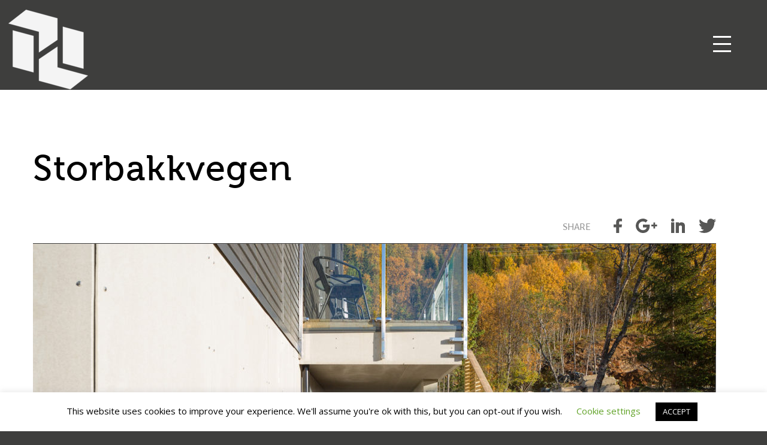

--- FILE ---
content_type: text/html; charset=UTF-8
request_url: https://qhaus.eu/?attachment_id=1130
body_size: 10038
content:
<!doctype html>
<html>
<head>
<meta charset="utf-8">

<meta name="viewport" content="width=device-width, initial-scale=1.0, maximum-scale=1.0, user-scalable=no">
<meta name="apple-mobile-web-app-capable" content="yes">
<meta name="mobile-web-app-capable" content="yes">
<meta name="google-site-verification" content="ScV1WFDjkYgccG941B9srr919MEyGIaiQks78HW99fI">
<!--Favicons-->
<link rel="apple-touch-icon-precomposed" sizes="57x57" href="https://qhaus.eu/wp-content/themes/qhaus/img/favicons/1touch_icon_57x57.png">
<link rel="apple-touch-icon-precomposed" sizes="114x114" href="https://qhaus.eu/wp-content/themes/qhaus/img/favicons/1touch_icon_114x114.png">
<link rel="apple-touch-icon-precomposed" sizes="72x72" href="https://qhaus.eu/wp-content/themes/qhaus/img/favicons/1touch_icon_72x72.png">
<link rel="apple-touch-icon-precomposed" sizes="144x144" href="https://qhaus.eu/wp-content/themes/qhaus/img/favicons/1touch_icon_144x144.png">
<link rel="apple-touch-icon-precomposed" sizes="60x60" href="https://qhaus.eu/wp-content/themes/qhaus/img/favicons/1touch_icon_60x60.png">
<link rel="apple-touch-icon-precomposed" sizes="120x120" href="https://qhaus.eu/wp-content/themes/qhaus/img/favicons/1touch_icon_120x120.png">
<link rel="apple-touch-icon-precomposed" sizes="76x76" href="https://qhaus.eu/wp-content/themes/qhaus/img/favicons/1touch_icon_76x76.png">
<link rel="apple-touch-icon-precomposed" sizes="152x152" href="https://qhaus.eu/wp-content/themes/qhaus/img/favicons/1touch_icon_152x152.png">
<link rel="icon" type="image/png" href="https://qhaus.eu/wp-content/themes/qhaus/img/favicons/1touch_icon_196x196.png" sizes="196x196">
<link rel="icon" type="image/png" href="https://qhaus.eu/wp-content/themes/qhaus/img/favicons/1touch_icon_96x96.png" sizes="96x96">
<link rel="icon" type="image/png" href="https://qhaus.eu/wp-content/themes/qhaus/img/favicons/1touch_icon_32x32.png" sizes="32x32">
<link rel="icon" type="image/png" href="https://qhaus.eu/wp-content/themes/qhaus/img/favicons/1touch_icon_16x16.png" sizes="16x16">
<link rel="icon" type="image/png" href="https://qhaus.eu/wp-content/themes/qhaus/img/favicons/1touch_icon_128.png" sizes="128x128">
<meta name="msapplication-TileImage" content="https://qhaus.eu/wp-content/themes/qhaus/img/favicons/1touch_icon_144x144.png">
<meta name="msapplication-square70x70logo" content="https://qhaus.eu/wp-content/themes/qhaus/img/1favicons/touch_icon_70x70.png">
<meta name="msapplication-square150x150logo" content="https://qhaus.eu/wp-content/themes/qhaus/img/1favicons/touch_icon_150x150.png">
<meta name="msapplication-wide310x150logo" content="https://qhaus.eu/wp-content/themes/qhaus/img/1favicons/touch_icon_310x150.png">
<meta name="msapplication-square310x310logo" content="https://qhaus.eu/wp-content/themes/qhaus/img/1favicons/touch_icon_310x310.png">
<!--Styles-->
<link href="https://qhaus.eu/wp-content/themes/qhaus/css/custom.css?v=500" rel="stylesheet">
<style>
	.grecaptcha-badge {
		display:none;
	}
</style>
<meta name='robots' content='index, follow, max-image-preview:large, max-snippet:-1, max-video-preview:-1' />

	<!-- This site is optimized with the Yoast SEO plugin v22.3 - https://yoast.com/wordpress/plugins/seo/ -->
	<title>Storbakkvegen &#8212; CompactLiving</title>
	<link rel="canonical" href="https://qhaus.eu/" />
	<meta property="og:locale" content="en_US" />
	<meta property="og:type" content="article" />
	<meta property="og:title" content="Storbakkvegen &#8212; CompactLiving" />
	<meta property="og:description" content="Q-haus Prefabricated Wooden Element Houses" />
	<meta property="og:url" content="https://qhaus.eu/" />
	<meta property="og:site_name" content="CompactLiving" />
	<meta property="article:publisher" content="https://www.facebook.com/Qhaus.eu" />
	<meta property="article:modified_time" content="2017-10-02T06:11:05+00:00" />
	<meta property="og:image" content="https://qhaus.eu" />
	<meta property="og:image:width" content="771" />
	<meta property="og:image:height" content="1024" />
	<meta property="og:image:type" content="image/jpeg" />
	<meta name="twitter:card" content="summary_large_image" />
	<meta name="twitter:site" content="@Qhaus" />
	<script type="application/ld+json" class="yoast-schema-graph">{"@context":"https://schema.org","@graph":[{"@type":"WebPage","@id":"https://qhaus.eu/","url":"https://qhaus.eu/","name":"Storbakkvegen &#8212; CompactLiving","isPartOf":{"@id":"https://qhaus.eu/#website"},"primaryImageOfPage":{"@id":"https://qhaus.eu/#primaryimage"},"image":{"@id":"https://qhaus.eu/#primaryimage"},"thumbnailUrl":"https://qhaus.eu/wp-content/uploads/2017/10/Storbakkvegen_747.jpg","datePublished":"2017-10-02T06:10:53+00:00","dateModified":"2017-10-02T06:11:05+00:00","breadcrumb":{"@id":"https://qhaus.eu/#breadcrumb"},"inLanguage":"en-US","potentialAction":[{"@type":"ReadAction","target":["https://qhaus.eu/"]}]},{"@type":"ImageObject","inLanguage":"en-US","@id":"https://qhaus.eu/#primaryimage","url":"https://qhaus.eu/wp-content/uploads/2017/10/Storbakkvegen_747.jpg","contentUrl":"https://qhaus.eu/wp-content/uploads/2017/10/Storbakkvegen_747.jpg","width":1500,"height":1993},{"@type":"BreadcrumbList","@id":"https://qhaus.eu/#breadcrumb","itemListElement":[{"@type":"ListItem","position":1,"name":"Home","item":"https://qhaus.eu/"},{"@type":"ListItem","position":2,"name":"Storbakkvegen","item":"https://qhaus.eu/?post_type=catalog&p=1125"},{"@type":"ListItem","position":3,"name":"Storbakkvegen"}]},{"@type":"WebSite","@id":"https://qhaus.eu/#website","url":"https://qhaus.eu/","name":"CompactLiving","description":"CompactLiving","potentialAction":[{"@type":"SearchAction","target":{"@type":"EntryPoint","urlTemplate":"https://qhaus.eu/?s={search_term_string}"},"query-input":"required name=search_term_string"}],"inLanguage":"en-US"}]}</script>
	<!-- / Yoast SEO plugin. -->


<link rel='stylesheet' id='vc_extensions_cqbundle_adminicon-css' href='https://qhaus.eu/wp-content/plugins/vc-extensions-bundle/css/admin_icon.css?ver=6.4.7' type='text/css' media='all' />
<link rel='stylesheet' id='wp-block-library-css' href='https://qhaus.eu/wp-includes/css/dist/block-library/style.min.css?ver=6.4.7' type='text/css' media='all' />
<style id='classic-theme-styles-inline-css' type='text/css'>
/*! This file is auto-generated */
.wp-block-button__link{color:#fff;background-color:#32373c;border-radius:9999px;box-shadow:none;text-decoration:none;padding:calc(.667em + 2px) calc(1.333em + 2px);font-size:1.125em}.wp-block-file__button{background:#32373c;color:#fff;text-decoration:none}
</style>
<style id='global-styles-inline-css' type='text/css'>
body{--wp--preset--color--black: #000000;--wp--preset--color--cyan-bluish-gray: #abb8c3;--wp--preset--color--white: #ffffff;--wp--preset--color--pale-pink: #f78da7;--wp--preset--color--vivid-red: #cf2e2e;--wp--preset--color--luminous-vivid-orange: #ff6900;--wp--preset--color--luminous-vivid-amber: #fcb900;--wp--preset--color--light-green-cyan: #7bdcb5;--wp--preset--color--vivid-green-cyan: #00d084;--wp--preset--color--pale-cyan-blue: #8ed1fc;--wp--preset--color--vivid-cyan-blue: #0693e3;--wp--preset--color--vivid-purple: #9b51e0;--wp--preset--gradient--vivid-cyan-blue-to-vivid-purple: linear-gradient(135deg,rgba(6,147,227,1) 0%,rgb(155,81,224) 100%);--wp--preset--gradient--light-green-cyan-to-vivid-green-cyan: linear-gradient(135deg,rgb(122,220,180) 0%,rgb(0,208,130) 100%);--wp--preset--gradient--luminous-vivid-amber-to-luminous-vivid-orange: linear-gradient(135deg,rgba(252,185,0,1) 0%,rgba(255,105,0,1) 100%);--wp--preset--gradient--luminous-vivid-orange-to-vivid-red: linear-gradient(135deg,rgba(255,105,0,1) 0%,rgb(207,46,46) 100%);--wp--preset--gradient--very-light-gray-to-cyan-bluish-gray: linear-gradient(135deg,rgb(238,238,238) 0%,rgb(169,184,195) 100%);--wp--preset--gradient--cool-to-warm-spectrum: linear-gradient(135deg,rgb(74,234,220) 0%,rgb(151,120,209) 20%,rgb(207,42,186) 40%,rgb(238,44,130) 60%,rgb(251,105,98) 80%,rgb(254,248,76) 100%);--wp--preset--gradient--blush-light-purple: linear-gradient(135deg,rgb(255,206,236) 0%,rgb(152,150,240) 100%);--wp--preset--gradient--blush-bordeaux: linear-gradient(135deg,rgb(254,205,165) 0%,rgb(254,45,45) 50%,rgb(107,0,62) 100%);--wp--preset--gradient--luminous-dusk: linear-gradient(135deg,rgb(255,203,112) 0%,rgb(199,81,192) 50%,rgb(65,88,208) 100%);--wp--preset--gradient--pale-ocean: linear-gradient(135deg,rgb(255,245,203) 0%,rgb(182,227,212) 50%,rgb(51,167,181) 100%);--wp--preset--gradient--electric-grass: linear-gradient(135deg,rgb(202,248,128) 0%,rgb(113,206,126) 100%);--wp--preset--gradient--midnight: linear-gradient(135deg,rgb(2,3,129) 0%,rgb(40,116,252) 100%);--wp--preset--font-size--small: 13px;--wp--preset--font-size--medium: 20px;--wp--preset--font-size--large: 36px;--wp--preset--font-size--x-large: 42px;--wp--preset--spacing--20: 0.44rem;--wp--preset--spacing--30: 0.67rem;--wp--preset--spacing--40: 1rem;--wp--preset--spacing--50: 1.5rem;--wp--preset--spacing--60: 2.25rem;--wp--preset--spacing--70: 3.38rem;--wp--preset--spacing--80: 5.06rem;--wp--preset--shadow--natural: 6px 6px 9px rgba(0, 0, 0, 0.2);--wp--preset--shadow--deep: 12px 12px 50px rgba(0, 0, 0, 0.4);--wp--preset--shadow--sharp: 6px 6px 0px rgba(0, 0, 0, 0.2);--wp--preset--shadow--outlined: 6px 6px 0px -3px rgba(255, 255, 255, 1), 6px 6px rgba(0, 0, 0, 1);--wp--preset--shadow--crisp: 6px 6px 0px rgba(0, 0, 0, 1);}:where(.is-layout-flex){gap: 0.5em;}:where(.is-layout-grid){gap: 0.5em;}body .is-layout-flow > .alignleft{float: left;margin-inline-start: 0;margin-inline-end: 2em;}body .is-layout-flow > .alignright{float: right;margin-inline-start: 2em;margin-inline-end: 0;}body .is-layout-flow > .aligncenter{margin-left: auto !important;margin-right: auto !important;}body .is-layout-constrained > .alignleft{float: left;margin-inline-start: 0;margin-inline-end: 2em;}body .is-layout-constrained > .alignright{float: right;margin-inline-start: 2em;margin-inline-end: 0;}body .is-layout-constrained > .aligncenter{margin-left: auto !important;margin-right: auto !important;}body .is-layout-constrained > :where(:not(.alignleft):not(.alignright):not(.alignfull)){max-width: var(--wp--style--global--content-size);margin-left: auto !important;margin-right: auto !important;}body .is-layout-constrained > .alignwide{max-width: var(--wp--style--global--wide-size);}body .is-layout-flex{display: flex;}body .is-layout-flex{flex-wrap: wrap;align-items: center;}body .is-layout-flex > *{margin: 0;}body .is-layout-grid{display: grid;}body .is-layout-grid > *{margin: 0;}:where(.wp-block-columns.is-layout-flex){gap: 2em;}:where(.wp-block-columns.is-layout-grid){gap: 2em;}:where(.wp-block-post-template.is-layout-flex){gap: 1.25em;}:where(.wp-block-post-template.is-layout-grid){gap: 1.25em;}.has-black-color{color: var(--wp--preset--color--black) !important;}.has-cyan-bluish-gray-color{color: var(--wp--preset--color--cyan-bluish-gray) !important;}.has-white-color{color: var(--wp--preset--color--white) !important;}.has-pale-pink-color{color: var(--wp--preset--color--pale-pink) !important;}.has-vivid-red-color{color: var(--wp--preset--color--vivid-red) !important;}.has-luminous-vivid-orange-color{color: var(--wp--preset--color--luminous-vivid-orange) !important;}.has-luminous-vivid-amber-color{color: var(--wp--preset--color--luminous-vivid-amber) !important;}.has-light-green-cyan-color{color: var(--wp--preset--color--light-green-cyan) !important;}.has-vivid-green-cyan-color{color: var(--wp--preset--color--vivid-green-cyan) !important;}.has-pale-cyan-blue-color{color: var(--wp--preset--color--pale-cyan-blue) !important;}.has-vivid-cyan-blue-color{color: var(--wp--preset--color--vivid-cyan-blue) !important;}.has-vivid-purple-color{color: var(--wp--preset--color--vivid-purple) !important;}.has-black-background-color{background-color: var(--wp--preset--color--black) !important;}.has-cyan-bluish-gray-background-color{background-color: var(--wp--preset--color--cyan-bluish-gray) !important;}.has-white-background-color{background-color: var(--wp--preset--color--white) !important;}.has-pale-pink-background-color{background-color: var(--wp--preset--color--pale-pink) !important;}.has-vivid-red-background-color{background-color: var(--wp--preset--color--vivid-red) !important;}.has-luminous-vivid-orange-background-color{background-color: var(--wp--preset--color--luminous-vivid-orange) !important;}.has-luminous-vivid-amber-background-color{background-color: var(--wp--preset--color--luminous-vivid-amber) !important;}.has-light-green-cyan-background-color{background-color: var(--wp--preset--color--light-green-cyan) !important;}.has-vivid-green-cyan-background-color{background-color: var(--wp--preset--color--vivid-green-cyan) !important;}.has-pale-cyan-blue-background-color{background-color: var(--wp--preset--color--pale-cyan-blue) !important;}.has-vivid-cyan-blue-background-color{background-color: var(--wp--preset--color--vivid-cyan-blue) !important;}.has-vivid-purple-background-color{background-color: var(--wp--preset--color--vivid-purple) !important;}.has-black-border-color{border-color: var(--wp--preset--color--black) !important;}.has-cyan-bluish-gray-border-color{border-color: var(--wp--preset--color--cyan-bluish-gray) !important;}.has-white-border-color{border-color: var(--wp--preset--color--white) !important;}.has-pale-pink-border-color{border-color: var(--wp--preset--color--pale-pink) !important;}.has-vivid-red-border-color{border-color: var(--wp--preset--color--vivid-red) !important;}.has-luminous-vivid-orange-border-color{border-color: var(--wp--preset--color--luminous-vivid-orange) !important;}.has-luminous-vivid-amber-border-color{border-color: var(--wp--preset--color--luminous-vivid-amber) !important;}.has-light-green-cyan-border-color{border-color: var(--wp--preset--color--light-green-cyan) !important;}.has-vivid-green-cyan-border-color{border-color: var(--wp--preset--color--vivid-green-cyan) !important;}.has-pale-cyan-blue-border-color{border-color: var(--wp--preset--color--pale-cyan-blue) !important;}.has-vivid-cyan-blue-border-color{border-color: var(--wp--preset--color--vivid-cyan-blue) !important;}.has-vivid-purple-border-color{border-color: var(--wp--preset--color--vivid-purple) !important;}.has-vivid-cyan-blue-to-vivid-purple-gradient-background{background: var(--wp--preset--gradient--vivid-cyan-blue-to-vivid-purple) !important;}.has-light-green-cyan-to-vivid-green-cyan-gradient-background{background: var(--wp--preset--gradient--light-green-cyan-to-vivid-green-cyan) !important;}.has-luminous-vivid-amber-to-luminous-vivid-orange-gradient-background{background: var(--wp--preset--gradient--luminous-vivid-amber-to-luminous-vivid-orange) !important;}.has-luminous-vivid-orange-to-vivid-red-gradient-background{background: var(--wp--preset--gradient--luminous-vivid-orange-to-vivid-red) !important;}.has-very-light-gray-to-cyan-bluish-gray-gradient-background{background: var(--wp--preset--gradient--very-light-gray-to-cyan-bluish-gray) !important;}.has-cool-to-warm-spectrum-gradient-background{background: var(--wp--preset--gradient--cool-to-warm-spectrum) !important;}.has-blush-light-purple-gradient-background{background: var(--wp--preset--gradient--blush-light-purple) !important;}.has-blush-bordeaux-gradient-background{background: var(--wp--preset--gradient--blush-bordeaux) !important;}.has-luminous-dusk-gradient-background{background: var(--wp--preset--gradient--luminous-dusk) !important;}.has-pale-ocean-gradient-background{background: var(--wp--preset--gradient--pale-ocean) !important;}.has-electric-grass-gradient-background{background: var(--wp--preset--gradient--electric-grass) !important;}.has-midnight-gradient-background{background: var(--wp--preset--gradient--midnight) !important;}.has-small-font-size{font-size: var(--wp--preset--font-size--small) !important;}.has-medium-font-size{font-size: var(--wp--preset--font-size--medium) !important;}.has-large-font-size{font-size: var(--wp--preset--font-size--large) !important;}.has-x-large-font-size{font-size: var(--wp--preset--font-size--x-large) !important;}
.wp-block-navigation a:where(:not(.wp-element-button)){color: inherit;}
:where(.wp-block-post-template.is-layout-flex){gap: 1.25em;}:where(.wp-block-post-template.is-layout-grid){gap: 1.25em;}
:where(.wp-block-columns.is-layout-flex){gap: 2em;}:where(.wp-block-columns.is-layout-grid){gap: 2em;}
.wp-block-pullquote{font-size: 1.5em;line-height: 1.6;}
</style>
<link rel='stylesheet' id='contact-form-7-css' href='https://qhaus.eu/wp-content/plugins/contact-form-7/includes/css/styles.css?ver=5.9.2' type='text/css' media='all' />
<link rel='stylesheet' id='cookie-law-info-css' href='https://qhaus.eu/wp-content/plugins/cookie-law-info/legacy/public/css/cookie-law-info-public.css?ver=3.2.0' type='text/css' media='all' />
<link rel='stylesheet' id='cookie-law-info-gdpr-css' href='https://qhaus.eu/wp-content/plugins/cookie-law-info/legacy/public/css/cookie-law-info-gdpr.css?ver=3.2.0' type='text/css' media='all' />
<link rel='stylesheet' id='cff-css' href='https://qhaus.eu/wp-content/plugins/custom-facebook-feed-pro/assets/css/cff-style.min.css?ver=4.6.3' type='text/css' media='all' />
<link rel='stylesheet' id='wpml-legacy-horizontal-list-0-css' href='//qhaus.eu/wp-content/plugins/sitepress-multilingual-cms/templates/language-switchers/legacy-list-horizontal/style.css?ver=1' type='text/css' media='all' />
<script type="text/javascript" src="https://qhaus.eu/wp-includes/js/jquery/jquery.min.js?ver=3.7.1" id="jquery-core-js"></script>
<script type="text/javascript" src="https://qhaus.eu/wp-includes/js/jquery/jquery-migrate.min.js?ver=3.4.1" id="jquery-migrate-js"></script>
<script type="text/javascript" id="cookie-law-info-js-extra">
/* <![CDATA[ */
var Cli_Data = {"nn_cookie_ids":[],"cookielist":[],"non_necessary_cookies":[],"ccpaEnabled":"","ccpaRegionBased":"","ccpaBarEnabled":"","strictlyEnabled":["necessary","obligatoire"],"ccpaType":"gdpr","js_blocking":"","custom_integration":"","triggerDomRefresh":"","secure_cookies":""};
var cli_cookiebar_settings = {"animate_speed_hide":"500","animate_speed_show":"500","background":"#FFF","border":"#b1a6a6c2","border_on":"","button_1_button_colour":"#000","button_1_button_hover":"#000000","button_1_link_colour":"#fff","button_1_as_button":"1","button_1_new_win":"","button_2_button_colour":"#333","button_2_button_hover":"#292929","button_2_link_colour":"#444","button_2_as_button":"","button_2_hidebar":"","button_3_button_colour":"#000","button_3_button_hover":"#000000","button_3_link_colour":"#fff","button_3_as_button":"1","button_3_new_win":"","button_4_button_colour":"#000","button_4_button_hover":"#000000","button_4_link_colour":"#62a329","button_4_as_button":"","button_7_button_colour":"#61a229","button_7_button_hover":"#4e8221","button_7_link_colour":"#fff","button_7_as_button":"1","button_7_new_win":"","font_family":"inherit","header_fix":"","notify_animate_hide":"1","notify_animate_show":"","notify_div_id":"#cookie-law-info-bar","notify_position_horizontal":"right","notify_position_vertical":"bottom","scroll_close":"","scroll_close_reload":"","accept_close_reload":"","reject_close_reload":"","showagain_tab":"","showagain_background":"#fff","showagain_border":"#000","showagain_div_id":"#cookie-law-info-again","showagain_x_position":"100px","text":"#000","show_once_yn":"","show_once":"10000","logging_on":"","as_popup":"","popup_overlay":"1","bar_heading_text":"","cookie_bar_as":"banner","popup_showagain_position":"bottom-right","widget_position":"left"};
var log_object = {"ajax_url":"https:\/\/qhaus.eu\/wp-admin\/admin-ajax.php"};
/* ]]> */
</script>
<script type="text/javascript" src="https://qhaus.eu/wp-content/plugins/cookie-law-info/legacy/public/js/cookie-law-info-public.js?ver=3.2.0" id="cookie-law-info-js"></script>
<script type="text/javascript" src="https://qhaus.eu/wp-content/themes/qhaus/js/photoswipe.min.js?ver=1" id="photoswipe-js"></script>
<script type="text/javascript" src="https://qhaus.eu/wp-content/themes/qhaus/js/photoswipe-ui-default.min.js?ver=1" id="photoswipeUI-js"></script>
<link rel="https://api.w.org/" href="https://qhaus.eu/wp-json/" /><link rel="alternate" type="application/json" href="https://qhaus.eu/wp-json/wp/v2/media/1130" /><link rel="EditURI" type="application/rsd+xml" title="RSD" href="https://qhaus.eu/xmlrpc.php?rsd" />
<meta name="generator" content="WordPress 6.4.7" />
<link rel='shortlink' href='https://qhaus.eu/?p=1130' />
<link rel="alternate" type="application/json+oembed" href="https://qhaus.eu/wp-json/oembed/1.0/embed?url=https%3A%2F%2Fqhaus.eu%2F%3Fattachment_id%3D1130" />
<link rel="alternate" type="text/xml+oembed" href="https://qhaus.eu/wp-json/oembed/1.0/embed?url=https%3A%2F%2Fqhaus.eu%2F%3Fattachment_id%3D1130&#038;format=xml" />
<meta name="generator" content="WPML ver:4.2.0 stt:1;" />
<link rel="alternate" hreflang="en" href="https://qhaus.eu/?attachment_id=1130" />
<!-- Custom Facebook Feed JS vars -->
<script type="text/javascript">
var cffsiteurl = "https://qhaus.eu/wp-content/plugins";
var cffajaxurl = "https://qhaus.eu/wp-admin/admin-ajax.php";


var cfflinkhashtags = "true";
</script>
<meta name="generator" content="Powered by WPBakery Page Builder - drag and drop page builder for WordPress."/>
<!--[if lte IE 9]><link rel="stylesheet" type="text/css" href="https://qhaus.eu/wp-content/plugins/js_composer/assets/css/vc_lte_ie9.min.css" media="screen"><![endif]--><link rel="icon" href="https://qhaus.eu/wp-content/uploads/2022/01/cropped-Prefab-logo-05-1-32x32.png" sizes="32x32" />
<link rel="icon" href="https://qhaus.eu/wp-content/uploads/2022/01/cropped-Prefab-logo-05-1-192x192.png" sizes="192x192" />
<link rel="apple-touch-icon" href="https://qhaus.eu/wp-content/uploads/2022/01/cropped-Prefab-logo-05-1-180x180.png" />
<meta name="msapplication-TileImage" content="https://qhaus.eu/wp-content/uploads/2022/01/cropped-Prefab-logo-05-1-270x270.png" />
		<style type="text/css" id="wp-custom-css">
			.team-wrap { display: none; }

.languages a:nth-child(3):after { display: none; }
#header .logo {
    margin: 0;
}		</style>
		<noscript><style type="text/css"> .wpb_animate_when_almost_visible { opacity: 1; }</style></noscript>
<!-- Hotjar Tracking Code for www.qhaus.eu -->
<script>
	(function(h,o,t,j,a,r){
		h.hj=h.hj||function(){(h.hj.q=h.hj.q||[]).push(arguments)};
		h._hjSettings={hjid:1232287,hjsv:6};
		a=o.getElementsByTagName('head')[0];
		r=o.createElement('script');r.async=1;
		r.src=t+h._hjSettings.hjid+j+h._hjSettings.hjsv;
		a.appendChild(r);
	})(window,document,'https://static.hotjar.com/c/hotjar-','.js?sv=');
</script>
<!-- Google Analytics & Recaptcha-->
<script src='https://www.google.com/recaptcha/api.js?hl=en' async defer></script>
<script type="text/javascript">
	(function(i,s,o,g,r,a,m){i['GoogleAnalyticsObject']=r;i[r]=i[r]||function(){
	(i[r].q=i[r].q||[]).push(arguments)},i[r].l=1*new Date();a=s.createElement(o),
	m=s.getElementsByTagName(o)[0];a.async=1;a.src=g;m.parentNode.insertBefore(a,m)
	})(window,document,'script','//www.google-analytics.com/analytics.js','ga');
	ga('create', 'UA-45403506-1', 'qhaus.eu');
	ga('send', 'pageview');
</script>
</head>
<body id="en" class="attachment attachment-template-default single single-attachment postid-1130 attachmentid-1130 attachment-jpeg wpb-js-composer js-comp-ver-5.7 vc_responsive">
<div id="preloader"><img src="https://qhaus.eu/wp-content/themes/qhaus/img/Prefab-white-logo_05.svg"></div>
<div id="page" class="site">
	<header id="header">
		<a href="https://qhaus.eu/" class="logo">
			<img src="https://qhaus.eu/wp-content/themes/qhaus/img/Prefab-white-logo_05.svg">
		</a>
	</header>
	<!--/header-->
	<div class="menu-toggle">
		<div class="first"></div>
		<div class="second"></div>
		<div class="third"></div>
	</div>
	<!--/menu-toggle-->
	<div class="region-currency">
		<div class="d-flex">
			<div class="region-toggle">
				<img src="https://qhaus.eu/wp-content/themes/qhaus/img/icon-location.svg" alt="">
				<span>Europe / Asia ›</span>
				<div class="region-select">
					<a href="#">United States ›</a>
				</div>
			</div>
			<!--<div class="currency-toggle">
				<img src="img/icon-currency.svg" alt="">
				<span>EUR ›</span>
				<div class="currency-select">
					<a href="#">USD ›</a>
				</div>
			</div>-->
		</div>
	</div>
	<!--/region-currency-->
	<div id="navigation">
		<div class="scrollbar">
			<div class="wrap">
				<nav class="languages slideRight">
					<a href="https://qhaus.eu/?attachment_id=1130" class="selected">ENG</a>				</nav>
				<nav id="menu" class="slideRight clearfix">
					<div class="menu-main-menu-eng-container"><ul id="menu-main-menu-eng" class="menu"><li id="menu-item-34" class="menu-item menu-item-type-post_type menu-item-object-page menu-item-home menu-item-34"><a href="https://qhaus.eu/">Home</a></li>
<li id="menu-item-1804" class="menu-item menu-item-type-post_type menu-item-object-page menu-item-1804"><a href="https://qhaus.eu/about-us/">About Us</a></li>
<li id="menu-item-38" class="menu-item menu-item-type-post_type menu-item-object-page menu-item-38"><a href="https://qhaus.eu/references/">References</a></li>
<li id="menu-item-8623" class="menu-item menu-item-type-post_type menu-item-object-page menu-item-8623"><a href="https://qhaus.eu/corner-house/">CORNER house</a></li>
<li id="menu-item-5889" class="menu-item menu-item-type-post_type menu-item-object-page menu-item-5889"><a href="https://qhaus.eu/cliff/">Modular house CLIFF</a></li>
<li id="menu-item-7367" class="menu-item menu-item-type-post_type menu-item-object-page menu-item-has-children menu-item-7367"><a href="https://qhaus.eu/teo-house/">Modular house TEO</a>
<ul class="sub-menu">
	<li id="menu-item-8062" class="menu-item menu-item-type-post_type menu-item-object-page menu-item-8062"><a href="https://qhaus.eu/teo-house/teo-l/">TEO L</a></li>
</ul>
</li>
<li id="menu-item-39" class="menu-item menu-item-type-post_type menu-item-object-page menu-item-39"><a href="https://qhaus.eu/quality/">Quality</a></li>
<li id="menu-item-40" class="menu-item menu-item-type-post_type menu-item-object-page menu-item-has-children menu-item-40"><a href="https://qhaus.eu/qhaus-timber-products/">Products</a>
<ul class="sub-menu">
	<li id="menu-item-361" class="menu-item menu-item-type-post_type menu-item-object-page menu-item-361"><a href="https://qhaus.eu/qhaus-timber-products/modular-houses/">Modular Houses</a></li>
	<li id="menu-item-363" class="menu-item menu-item-type-post_type menu-item-object-page menu-item-363"><a href="https://qhaus.eu/qhaus-timber-products/element-houses/">Element Houses</a></li>
</ul>
</li>
<li id="menu-item-41" class="menu-item menu-item-type-post_type menu-item-object-page current_page_parent menu-item-41"><a href="https://qhaus.eu/news/">News</a></li>
<li id="menu-item-493" class="menu-item menu-item-type-post_type menu-item-object-page menu-item-493"><a href="https://qhaus.eu/apply-for-a-job/">Apply for a job</a></li>
<li id="menu-item-42" class="menu-item menu-item-type-post_type menu-item-object-page menu-item-42"><a href="https://qhaus.eu/contacts/">Contact</a></li>
</ul></div>				</nav>
			</div>
		</div>
		<div class="social">
			<a href="https://www.facebook.com/Qhaus.eu" class="s1" target="_blank">
				<img src="https://qhaus.eu/wp-content/themes/qhaus/img/logo-f-gray.svg">
				<img src="https://qhaus.eu/wp-content/themes/qhaus/img/logo-f.svg" class="hover">
			</a>
			<a href="https://www.instagram.com/qhaus_prefab" class="s2" target="_blank">
				<img src="https://qhaus.eu/wp-content/themes/qhaus/img/logo-insta-hall.svg?v=2">
				<img src="https://qhaus.eu/wp-content/themes/qhaus/img/logo-insta-valge.svg?v=2" class="hover">
			</a>
			<a href="https://www.linkedin.com/company/q-haus-baltic-o-" class="s3" target="_blank">
				<img src="https://qhaus.eu/wp-content/themes/qhaus/img/logo-in-gray.svg">
				<img src="https://qhaus.eu/wp-content/themes/qhaus/img/logo-in.svg" class="hover">
			</a>
			<a href="https://www.youtube.com/channel/UC8pOxT3tvW7spBWFWL8edIw" class="s4" target="_blank">
				<img src="https://qhaus.eu/wp-content/themes/qhaus/img/logo-yt-gray.svg">
				<img src="https://qhaus.eu/wp-content/themes/qhaus/img/logo-yt.svg" class="hover">
			</a>
		</div>
	</div>
	<!--/navigation-->	<div id="container">
		<main id="article" role="main">
			<section id="frame1" class="layer top"></section>
						<!--<section id="frame1" class="layer front cover half" style="background-image:url(https://qhaus.eu/wp-content/uploads/2017/08/Factory_717-1920x1080.jpg)">
				<div class="inner">
					<div class="middle">
						<div class="content">
							<div class="slideIn"><h1>Q-haus News</h1>
</div>
						</div>
					</div>
				</div>
			</section>-->
			<section id="frame2" class="layer article white">
				<div class="inner">
															<article id="post-1130" class="clearfix">
						<h2>Storbakkvegen</h2>
						<header class="clearfix">
							<!--<div class="date">02. October 2017</div>-->
							<div class="social">
																																																																								<span>SHARE</span>
								<a target="_blank" href="https://www.facebook.com/share.php?u=https%3A%2F%2Fqhaus.eu%2F%3Fattachment_id%3D1130">
									<img src="https://qhaus.eu/wp-content/themes/qhaus/img/logo-f-gray.svg">
									<img src="https://qhaus.eu/wp-content/themes/qhaus/img/logo-f-black.svg" class="hover">
								</a>
								<a target="_blank" href="https://plus.google.com/share?url=https%3A%2F%2Fqhaus.eu%2F%3Fattachment_id%3D1130">
									<img src="https://qhaus.eu/wp-content/themes/qhaus/img/logo-g+-gray.svg">
									<img src="https://qhaus.eu/wp-content/themes/qhaus/img/logo-g+-black.svg" class="hover">
								</a>
								<a target="_blank" href="https://www.linkedin.com/cws/share?url=https%3A%2F%2Fqhaus.eu%2F%3Fattachment_id%3D1130">
									<img src="https://qhaus.eu/wp-content/themes/qhaus/img/logo-in-gray.svg">
									<img src="https://qhaus.eu/wp-content/themes/qhaus/img/logo-in-black.svg" class="hover">
								</a>
								<a target="_blank" href="https://www.twitter.com/share?text=Storbakkvegen — CompactLiving&url=https%3A%2F%2Fqhaus.eu%2F%3Fattachment_id%3D1130">
									<img src="https://qhaus.eu/wp-content/themes/qhaus/img/logo-tw-gray.svg">
									<img src="https://qhaus.eu/wp-content/themes/qhaus/img/logo-tw-black.svg" class="hover">
								</a>
							</div>
						</header>
												<figure><img src="https://qhaus.eu/wp-content/uploads/2017/10/Storbakkvegen_747-1140x650.jpg"></figure>
						<p class="attachment"><a href='https://qhaus.eu/wp-content/uploads/2017/10/Storbakkvegen_747.jpg'><img fetchpriority="high" decoding="async" width="226" height="300" src="https://qhaus.eu/wp-content/uploads/2017/10/Storbakkvegen_747-226x300.jpg" class="attachment-medium size-medium" alt="" srcset="https://qhaus.eu/wp-content/uploads/2017/10/Storbakkvegen_747-226x300.jpg 226w, https://qhaus.eu/wp-content/uploads/2017/10/Storbakkvegen_747-768x1020.jpg 768w, https://qhaus.eu/wp-content/uploads/2017/10/Storbakkvegen_747-771x1024.jpg 771w, https://qhaus.eu/wp-content/uploads/2017/10/Storbakkvegen_747-339x450.jpg 339w, https://qhaus.eu/wp-content/uploads/2017/10/Storbakkvegen_747.jpg 1500w" sizes="(max-width: 226px) 100vw, 226px" /></a></p>
<p>Q-haus Prefabricated Wooden Element Houses</p>
						<footer class="clearfix">
							<!--<div class="author">written by Janar </div>-->
							<div class="social">
								<span>SHARE</span>
								<a target="_blank" href="https://www.facebook.com/share.php?u=https%3A%2F%2Fqhaus.eu%2F%3Fattachment_id%3D1130">
									<img src="https://qhaus.eu/wp-content/themes/qhaus/img/logo-f-gray.svg">
									<img src="https://qhaus.eu/wp-content/themes/qhaus/img/logo-f-black.svg" class="hover">
								</a>
								<a target="_blank" href="https://plus.google.com/share?url=https%3A%2F%2Fqhaus.eu%2F%3Fattachment_id%3D1130">
									<img src="https://qhaus.eu/wp-content/themes/qhaus/img/logo-g+-gray.svg">
									<img src="https://qhaus.eu/wp-content/themes/qhaus/img/logo-g+-black.svg" class="hover">
								</a>
								<a target="_blank" href="https://www.linkedin.com/cws/share?url=https%3A%2F%2Fqhaus.eu%2F%3Fattachment_id%3D1130">
									<img src="https://qhaus.eu/wp-content/themes/qhaus/img/logo-in-gray.svg">
									<img src="https://qhaus.eu/wp-content/themes/qhaus/img/logo-in-black.svg" class="hover">
								</a>
								<a target="_blank" href="https://www.twitter.com/share?text=Storbakkvegen — CompactLiving&url=https%3A%2F%2Fqhaus.eu%2F%3Fattachment_id%3D1130">
									<img src="https://qhaus.eu/wp-content/themes/qhaus/img/logo-tw-gray.svg">
									<img src="https://qhaus.eu/wp-content/themes/qhaus/img/logo-tw-black.svg" class="hover">
								</a>
							</div>
						</footer>
																		<div class="goback mobile">
							<a href="javascript:history.go(-1)" class="btn back white">back</a>
						</div>
											</article>
									</div>
			</section>
		</main>
	</div>
	<!--/container-->
	<footer id="footer">
		<a href="#frame1" class="top"><img src="https://qhaus.eu/wp-content/themes/qhaus/img/arrow-up.svg"></a>
		<div class="inner">
			<div class="content clearfix">
				<div class="column">
					<div id="nav_menu-2" class="widget widget_nav_menu"><div class="menu-footer-menu-eng-container"><ul id="menu-footer-menu-eng" class="menu"><li id="menu-item-43" class="menu-item menu-item-type-post_type menu-item-object-page menu-item-43"><a href="https://qhaus.eu/about-qhaus/">About CompactLiving</a></li>
<li id="menu-item-46" class="menu-item menu-item-type-post_type menu-item-object-page menu-item-46"><a href="https://qhaus.eu/references/">References</a></li>
<li id="menu-item-47" class="menu-item menu-item-type-post_type menu-item-object-page menu-item-47"><a href="https://qhaus.eu/quality/">Quality</a></li>
<li id="menu-item-48" class="menu-item menu-item-type-post_type menu-item-object-page menu-item-48"><a href="https://qhaus.eu/qhaus-timber-products/">Products</a></li>
<li id="menu-item-49" class="menu-item menu-item-type-post_type menu-item-object-page current_page_parent menu-item-49"><a href="https://qhaus.eu/news/">News</a></li>
<li id="menu-item-50" class="menu-item menu-item-type-post_type menu-item-object-page menu-item-50"><a href="https://qhaus.eu/contacts/">Contact</a></li>
</ul></div></div>				</div>
				<div class="column social">
					<div id="custom_html-2" class="widget_text widget widget_custom_html"><h5 class="widget-title">Follow us</h5><div class="textwidget custom-html-widget"><p><a href="https://www.facebook.com/compactliving.ee" target="_blank" rel="noopener"><img src="https://qhaus.eu/wp-content/themes/qhaus/img/logo-f.svg">
<img src="https://qhaus.eu/wp-content/themes/qhaus/img/logo-f-gray.svg" class="hover"></a>&nbsp;&nbsp;&nbsp;&nbsp;&nbsp;<a href="https://www.youtube.com/channel/UC8pOxT3tvW7spBWFWL8edIw" target="_blank" rel="noopener"><img src="https://qhaus.eu/wp-content/themes/qhaus/img/logo-yt.svg">
<img src="https://qhaus.eu/wp-content/themes/qhaus/img/logo-yt-gray.svg" class="hover"></a></p>

<p><a href="https://www.instagram.com/compactliving.ee" target="_blank" rel="noopener"><img src="https://qhaus.eu/wp-content/themes/qhaus/img/logo-insta-valge.svg">
<img src="https://qhaus.eu/wp-content/themes/qhaus/img/logo-insta-hall.svg" class="hover"></a>&nbsp;&nbsp;&nbsp;&nbsp;&nbsp;<a href="https://www.linkedin.com/company/q-haus-baltic-o- " target="_blank" rel="noopener"><img src="https://qhaus.eu/wp-content/themes/qhaus/img/logo-in.svg">
<img src="https://qhaus.eu/wp-content/themes/qhaus/img/logo-in-gray.svg" class="hover"></a></p></div></div>				</div>
				<div class="column">
					<div id="custom_html-3" class="widget_text widget widget_custom_html"><h5 class="widget-title">Popular at CompactLiving</h5><div class="textwidget custom-html-widget"><ul>
<li><a href="https://qhaus.eu/about-qhaus/people-at-qhaus/">People at CompactLiving</a></li>
<li><a href="https://qhaus.eu/cliff/">Cliff - compact living</a></li>
<li><a href="https://qhaus.eu/teo-house/">Teo modular system</a></li>
<li><a href="https://qhaus.eu/about-qhaus/what-we-can-do-for-you/">What we can do for you</a></li>
<li><a href="https://qhaus.eu/qhaus-timber-products/element-houses/">Flexible solutions</a></li>
<li><a href="https://qhaus.eu/about-qhaus/qhaus-factory/">CompactLiving Factory</a></li>
</ul></div></div>				</div>
				<div class="column">
					<div id="text-2" class="widget widget_text"><h5 class="widget-title">Contact us</h5>			<div class="textwidget"><p>CompactLiving<br />
Osmussaare 8, Tallinn<br />
13811 Estonia<br />
info[at]compactliving.ee<br />
Tel +372 511 1444<br />
Reg nr 14644244</p>
</div>
		</div>				</div>
			</div>
			<div class="copyright">© 2022 CompactLiving - Wooden Element House Producer</div>
		</div>
	</footer>
	<!--/footer-->
</div>
<!--/page-->
<!--/Scripts-->
<!--googleoff: all--><div id="cookie-law-info-bar" data-nosnippet="true"><span>This website uses cookies to improve your experience. We'll assume you're ok with this, but you can opt-out if you wish. <a role='button' class="cli_settings_button" style="margin:5px 20px 5px 20px">Cookie settings</a><a role='button' data-cli_action="accept" id="cookie_action_close_header" class="medium cli-plugin-button cli-plugin-main-button cookie_action_close_header cli_action_button wt-cli-accept-btn" style="display:inline-block;margin:5px">ACCEPT</a></span></div><div id="cookie-law-info-again" style="display:none" data-nosnippet="true"><span id="cookie_hdr_showagain">Privacy &amp; Cookies Policy</span></div><div class="cli-modal" data-nosnippet="true" id="cliSettingsPopup" tabindex="-1" role="dialog" aria-labelledby="cliSettingsPopup" aria-hidden="true">
  <div class="cli-modal-dialog" role="document">
	<div class="cli-modal-content cli-bar-popup">
		  <button type="button" class="cli-modal-close" id="cliModalClose">
			<svg class="" viewBox="0 0 24 24"><path d="M19 6.41l-1.41-1.41-5.59 5.59-5.59-5.59-1.41 1.41 5.59 5.59-5.59 5.59 1.41 1.41 5.59-5.59 5.59 5.59 1.41-1.41-5.59-5.59z"></path><path d="M0 0h24v24h-24z" fill="none"></path></svg>
			<span class="wt-cli-sr-only">Close</span>
		  </button>
		  <div class="cli-modal-body">
			<div class="cli-container-fluid cli-tab-container">
	<div class="cli-row">
		<div class="cli-col-12 cli-align-items-stretch cli-px-0">
			<div class="cli-privacy-overview">
				<h4>Privacy Overview</h4>				<div class="cli-privacy-content">
					<div class="cli-privacy-content-text">This website uses cookies to improve your experience while you navigate through the website. Out of these cookies, the cookies that are categorized as necessary are stored on your browser as they are essential for the working of basic functionalities of the website. We also use third-party cookies that help us analyze and understand how you use this website. These cookies will be stored in your browser only with your consent. You also have the option to opt-out of these cookies. But opting out of some of these cookies may have an effect on your browsing experience.</div>
				</div>
				<a class="cli-privacy-readmore" aria-label="Show more" role="button" data-readmore-text="Show more" data-readless-text="Show less"></a>			</div>
		</div>
		<div class="cli-col-12 cli-align-items-stretch cli-px-0 cli-tab-section-container">
												<div class="cli-tab-section">
						<div class="cli-tab-header">
							<a role="button" tabindex="0" class="cli-nav-link cli-settings-mobile" data-target="necessary" data-toggle="cli-toggle-tab">
								Necessary							</a>
															<div class="wt-cli-necessary-checkbox">
									<input type="checkbox" class="cli-user-preference-checkbox"  id="wt-cli-checkbox-necessary" data-id="checkbox-necessary" checked="checked"  />
									<label class="form-check-label" for="wt-cli-checkbox-necessary">Necessary</label>
								</div>
								<span class="cli-necessary-caption">Always Enabled</span>
													</div>
						<div class="cli-tab-content">
							<div class="cli-tab-pane cli-fade" data-id="necessary">
								<div class="wt-cli-cookie-description">
									Necessary cookies are absolutely essential for the website to function properly. This category only includes cookies that ensures basic functionalities and security features of the website. These cookies do not store any personal information.								</div>
							</div>
						</div>
					</div>
																	<div class="cli-tab-section">
						<div class="cli-tab-header">
							<a role="button" tabindex="0" class="cli-nav-link cli-settings-mobile" data-target="non-necessary" data-toggle="cli-toggle-tab">
								Non-necessary							</a>
															<div class="cli-switch">
									<input type="checkbox" id="wt-cli-checkbox-non-necessary" class="cli-user-preference-checkbox"  data-id="checkbox-non-necessary" checked='checked' />
									<label for="wt-cli-checkbox-non-necessary" class="cli-slider" data-cli-enable="Enabled" data-cli-disable="Disabled"><span class="wt-cli-sr-only">Non-necessary</span></label>
								</div>
													</div>
						<div class="cli-tab-content">
							<div class="cli-tab-pane cli-fade" data-id="non-necessary">
								<div class="wt-cli-cookie-description">
									Any cookies that may not be particularly necessary for the website to function and is used specifically to collect user personal data via analytics, ads, other embedded contents are termed as non-necessary cookies. It is mandatory to procure user consent prior to running these cookies on your website.								</div>
							</div>
						</div>
					</div>
										</div>
	</div>
</div>
		  </div>
		  <div class="cli-modal-footer">
			<div class="wt-cli-element cli-container-fluid cli-tab-container">
				<div class="cli-row">
					<div class="cli-col-12 cli-align-items-stretch cli-px-0">
						<div class="cli-tab-footer wt-cli-privacy-overview-actions">
						
															<a id="wt-cli-privacy-save-btn" role="button" tabindex="0" data-cli-action="accept" class="wt-cli-privacy-btn cli_setting_save_button wt-cli-privacy-accept-btn cli-btn">SAVE &amp; ACCEPT</a>
													</div>
						
					</div>
				</div>
			</div>
		</div>
	</div>
  </div>
</div>
<div class="cli-modal-backdrop cli-fade cli-settings-overlay"></div>
<div class="cli-modal-backdrop cli-fade cli-popupbar-overlay"></div>
<!--googleon: all--><script type="text/javascript" src="https://qhaus.eu/wp-content/plugins/contact-form-7/includes/swv/js/index.js?ver=5.9.2" id="swv-js"></script>
<script type="text/javascript" id="contact-form-7-js-extra">
/* <![CDATA[ */
var wpcf7 = {"api":{"root":"https:\/\/qhaus.eu\/wp-json\/","namespace":"contact-form-7\/v1"}};
/* ]]> */
</script>
<script type="text/javascript" src="https://qhaus.eu/wp-content/plugins/contact-form-7/includes/js/index.js?ver=5.9.2" id="contact-form-7-js"></script>
<script type="text/javascript" id="cffscripts-js-extra">
/* <![CDATA[ */
var cffOptions = {"placeholder":"https:\/\/qhaus.eu\/wp-content\/plugins\/custom-facebook-feed-pro\/assets\/img\/placeholder.png","resized_url":"https:\/\/qhaus.eu\/wp-content\/uploads\/sb-facebook-feed-images\/","nonce":"f538cce4fe"};
/* ]]> */
</script>
<script type="text/javascript" src="https://qhaus.eu/wp-content/plugins/custom-facebook-feed-pro/assets/js/cff-scripts.min.js?ver=4.6.3" id="cffscripts-js"></script>
<script type="text/javascript" src="https://qhaus.eu/wp-content/themes/qhaus/js/enquire.min.js?ver=2.1.2" id="enquire-js"></script>
<script type="text/javascript" src="https://qhaus.eu/wp-content/themes/qhaus/js/TweenMax.min.js?ver=1.20.2" id="TweenMax-js"></script>
<script type="text/javascript" src="https://qhaus.eu/wp-content/themes/qhaus/js/ScrollToPlugin.min.js?ver=1.9.0" id="ScrollToPlugin-js"></script>
<script type="text/javascript" src="https://qhaus.eu/wp-content/themes/qhaus/js/ScrollMagic.min.js?ver=2.0.5" id="ScrollMagic-js"></script>
<script type="text/javascript" src="https://qhaus.eu/wp-content/themes/qhaus/js/animation.gsap.js?ver=2.0.5" id="AnimationGsap-js"></script>
<script type="text/javascript" src="https://qhaus.eu/wp-content/themes/qhaus/js/debug.addIndicators.min.js?ver=2.0.5" id="addIndicators-js"></script>
<script type="text/javascript" src="https://qhaus.eu/wp-content/themes/qhaus/js/jquery.lazy.min.js?ver=1.7.5" id="lazyload-js"></script>
<script type="text/javascript" src="https://qhaus.eu/wp-content/themes/qhaus/js/flickity.pkgd.min.js?ver=2.0.9" id="flickity-js"></script>
<script type="text/javascript" src="https://qhaus.eu/wp-content/plugins/js_composer/assets/lib/bower/isotope/dist/isotope.pkgd.min.js?ver=5.7" id="isotope-js"></script>
<script type="text/javascript" src="https://qhaus.eu/wp-content/themes/qhaus/js/packery-mode.pkgd.min.js?ver=2.0.0" id="packery-js"></script>
<script type="text/javascript" src="https://qhaus.eu/wp-content/themes/qhaus/js/jquery-ui.min.js?ver=1.12.1" id="jqueryUI-js"></script>
<script type="text/javascript" src="https://qhaus.eu/wp-content/themes/qhaus/js/jquery.ui.touch-punch.min.js?ver=0.2.3" id="touchPunch-js"></script>
<script type="text/javascript" src="https://qhaus.eu/wp-content/themes/qhaus/js/jquery.validator.js?ver=1.0" id="validator-js"></script>
<script type="text/javascript" src="https://qhaus.eu/wp-content/themes/qhaus/js/jquery.mousewheel.js?ver=3.1.12" id="mousewheel-js"></script>
<script type="text/javascript" src="https://qhaus.eu/wp-content/themes/qhaus/js/jquery.jscrollpane.min.js?ver=2.0.23" id="jscrollpane-js"></script>
<script type="text/javascript" id="custom-js-extra">
/* <![CDATA[ */
var qhaus = {"ajaxurl":"https:\/\/qhaus.eu\/wp-admin\/admin-ajax.php","nonce":"5bb49fe643"};
/* ]]> */
</script>
<script type="text/javascript" src="https://qhaus.eu/wp-content/themes/qhaus/js/custom.js?ver=5.0.5" id="custom-js"></script>
<script type="text/javascript" src="https://www.google.com/recaptcha/api.js?render=6LfAI74UAAAAADOTXwrJvQEIf6O_nhY1ac9DbSQ_&amp;ver=3.0" id="google-recaptcha-js"></script>
<script type="text/javascript" src="https://qhaus.eu/wp-includes/js/dist/vendor/wp-polyfill-inert.min.js?ver=3.1.2" id="wp-polyfill-inert-js"></script>
<script type="text/javascript" src="https://qhaus.eu/wp-includes/js/dist/vendor/regenerator-runtime.min.js?ver=0.14.0" id="regenerator-runtime-js"></script>
<script type="text/javascript" src="https://qhaus.eu/wp-includes/js/dist/vendor/wp-polyfill.min.js?ver=3.15.0" id="wp-polyfill-js"></script>
<script type="text/javascript" id="wpcf7-recaptcha-js-extra">
/* <![CDATA[ */
var wpcf7_recaptcha = {"sitekey":"6LfAI74UAAAAADOTXwrJvQEIf6O_nhY1ac9DbSQ_","actions":{"homepage":"homepage","contactform":"contactform"}};
/* ]]> */
</script>
<script type="text/javascript" src="https://qhaus.eu/wp-content/plugins/contact-form-7/modules/recaptcha/index.js?ver=5.9.2" id="wpcf7-recaptcha-js"></script>
</body>
</html>

--- FILE ---
content_type: text/html; charset=utf-8
request_url: https://www.google.com/recaptcha/api2/anchor?ar=1&k=6LfAI74UAAAAADOTXwrJvQEIf6O_nhY1ac9DbSQ_&co=aHR0cHM6Ly9xaGF1cy5ldTo0NDM.&hl=en&v=PoyoqOPhxBO7pBk68S4YbpHZ&size=invisible&anchor-ms=20000&execute-ms=30000&cb=kpofvoh2qqlj
body_size: 48758
content:
<!DOCTYPE HTML><html dir="ltr" lang="en"><head><meta http-equiv="Content-Type" content="text/html; charset=UTF-8">
<meta http-equiv="X-UA-Compatible" content="IE=edge">
<title>reCAPTCHA</title>
<style type="text/css">
/* cyrillic-ext */
@font-face {
  font-family: 'Roboto';
  font-style: normal;
  font-weight: 400;
  font-stretch: 100%;
  src: url(//fonts.gstatic.com/s/roboto/v48/KFO7CnqEu92Fr1ME7kSn66aGLdTylUAMa3GUBHMdazTgWw.woff2) format('woff2');
  unicode-range: U+0460-052F, U+1C80-1C8A, U+20B4, U+2DE0-2DFF, U+A640-A69F, U+FE2E-FE2F;
}
/* cyrillic */
@font-face {
  font-family: 'Roboto';
  font-style: normal;
  font-weight: 400;
  font-stretch: 100%;
  src: url(//fonts.gstatic.com/s/roboto/v48/KFO7CnqEu92Fr1ME7kSn66aGLdTylUAMa3iUBHMdazTgWw.woff2) format('woff2');
  unicode-range: U+0301, U+0400-045F, U+0490-0491, U+04B0-04B1, U+2116;
}
/* greek-ext */
@font-face {
  font-family: 'Roboto';
  font-style: normal;
  font-weight: 400;
  font-stretch: 100%;
  src: url(//fonts.gstatic.com/s/roboto/v48/KFO7CnqEu92Fr1ME7kSn66aGLdTylUAMa3CUBHMdazTgWw.woff2) format('woff2');
  unicode-range: U+1F00-1FFF;
}
/* greek */
@font-face {
  font-family: 'Roboto';
  font-style: normal;
  font-weight: 400;
  font-stretch: 100%;
  src: url(//fonts.gstatic.com/s/roboto/v48/KFO7CnqEu92Fr1ME7kSn66aGLdTylUAMa3-UBHMdazTgWw.woff2) format('woff2');
  unicode-range: U+0370-0377, U+037A-037F, U+0384-038A, U+038C, U+038E-03A1, U+03A3-03FF;
}
/* math */
@font-face {
  font-family: 'Roboto';
  font-style: normal;
  font-weight: 400;
  font-stretch: 100%;
  src: url(//fonts.gstatic.com/s/roboto/v48/KFO7CnqEu92Fr1ME7kSn66aGLdTylUAMawCUBHMdazTgWw.woff2) format('woff2');
  unicode-range: U+0302-0303, U+0305, U+0307-0308, U+0310, U+0312, U+0315, U+031A, U+0326-0327, U+032C, U+032F-0330, U+0332-0333, U+0338, U+033A, U+0346, U+034D, U+0391-03A1, U+03A3-03A9, U+03B1-03C9, U+03D1, U+03D5-03D6, U+03F0-03F1, U+03F4-03F5, U+2016-2017, U+2034-2038, U+203C, U+2040, U+2043, U+2047, U+2050, U+2057, U+205F, U+2070-2071, U+2074-208E, U+2090-209C, U+20D0-20DC, U+20E1, U+20E5-20EF, U+2100-2112, U+2114-2115, U+2117-2121, U+2123-214F, U+2190, U+2192, U+2194-21AE, U+21B0-21E5, U+21F1-21F2, U+21F4-2211, U+2213-2214, U+2216-22FF, U+2308-230B, U+2310, U+2319, U+231C-2321, U+2336-237A, U+237C, U+2395, U+239B-23B7, U+23D0, U+23DC-23E1, U+2474-2475, U+25AF, U+25B3, U+25B7, U+25BD, U+25C1, U+25CA, U+25CC, U+25FB, U+266D-266F, U+27C0-27FF, U+2900-2AFF, U+2B0E-2B11, U+2B30-2B4C, U+2BFE, U+3030, U+FF5B, U+FF5D, U+1D400-1D7FF, U+1EE00-1EEFF;
}
/* symbols */
@font-face {
  font-family: 'Roboto';
  font-style: normal;
  font-weight: 400;
  font-stretch: 100%;
  src: url(//fonts.gstatic.com/s/roboto/v48/KFO7CnqEu92Fr1ME7kSn66aGLdTylUAMaxKUBHMdazTgWw.woff2) format('woff2');
  unicode-range: U+0001-000C, U+000E-001F, U+007F-009F, U+20DD-20E0, U+20E2-20E4, U+2150-218F, U+2190, U+2192, U+2194-2199, U+21AF, U+21E6-21F0, U+21F3, U+2218-2219, U+2299, U+22C4-22C6, U+2300-243F, U+2440-244A, U+2460-24FF, U+25A0-27BF, U+2800-28FF, U+2921-2922, U+2981, U+29BF, U+29EB, U+2B00-2BFF, U+4DC0-4DFF, U+FFF9-FFFB, U+10140-1018E, U+10190-1019C, U+101A0, U+101D0-101FD, U+102E0-102FB, U+10E60-10E7E, U+1D2C0-1D2D3, U+1D2E0-1D37F, U+1F000-1F0FF, U+1F100-1F1AD, U+1F1E6-1F1FF, U+1F30D-1F30F, U+1F315, U+1F31C, U+1F31E, U+1F320-1F32C, U+1F336, U+1F378, U+1F37D, U+1F382, U+1F393-1F39F, U+1F3A7-1F3A8, U+1F3AC-1F3AF, U+1F3C2, U+1F3C4-1F3C6, U+1F3CA-1F3CE, U+1F3D4-1F3E0, U+1F3ED, U+1F3F1-1F3F3, U+1F3F5-1F3F7, U+1F408, U+1F415, U+1F41F, U+1F426, U+1F43F, U+1F441-1F442, U+1F444, U+1F446-1F449, U+1F44C-1F44E, U+1F453, U+1F46A, U+1F47D, U+1F4A3, U+1F4B0, U+1F4B3, U+1F4B9, U+1F4BB, U+1F4BF, U+1F4C8-1F4CB, U+1F4D6, U+1F4DA, U+1F4DF, U+1F4E3-1F4E6, U+1F4EA-1F4ED, U+1F4F7, U+1F4F9-1F4FB, U+1F4FD-1F4FE, U+1F503, U+1F507-1F50B, U+1F50D, U+1F512-1F513, U+1F53E-1F54A, U+1F54F-1F5FA, U+1F610, U+1F650-1F67F, U+1F687, U+1F68D, U+1F691, U+1F694, U+1F698, U+1F6AD, U+1F6B2, U+1F6B9-1F6BA, U+1F6BC, U+1F6C6-1F6CF, U+1F6D3-1F6D7, U+1F6E0-1F6EA, U+1F6F0-1F6F3, U+1F6F7-1F6FC, U+1F700-1F7FF, U+1F800-1F80B, U+1F810-1F847, U+1F850-1F859, U+1F860-1F887, U+1F890-1F8AD, U+1F8B0-1F8BB, U+1F8C0-1F8C1, U+1F900-1F90B, U+1F93B, U+1F946, U+1F984, U+1F996, U+1F9E9, U+1FA00-1FA6F, U+1FA70-1FA7C, U+1FA80-1FA89, U+1FA8F-1FAC6, U+1FACE-1FADC, U+1FADF-1FAE9, U+1FAF0-1FAF8, U+1FB00-1FBFF;
}
/* vietnamese */
@font-face {
  font-family: 'Roboto';
  font-style: normal;
  font-weight: 400;
  font-stretch: 100%;
  src: url(//fonts.gstatic.com/s/roboto/v48/KFO7CnqEu92Fr1ME7kSn66aGLdTylUAMa3OUBHMdazTgWw.woff2) format('woff2');
  unicode-range: U+0102-0103, U+0110-0111, U+0128-0129, U+0168-0169, U+01A0-01A1, U+01AF-01B0, U+0300-0301, U+0303-0304, U+0308-0309, U+0323, U+0329, U+1EA0-1EF9, U+20AB;
}
/* latin-ext */
@font-face {
  font-family: 'Roboto';
  font-style: normal;
  font-weight: 400;
  font-stretch: 100%;
  src: url(//fonts.gstatic.com/s/roboto/v48/KFO7CnqEu92Fr1ME7kSn66aGLdTylUAMa3KUBHMdazTgWw.woff2) format('woff2');
  unicode-range: U+0100-02BA, U+02BD-02C5, U+02C7-02CC, U+02CE-02D7, U+02DD-02FF, U+0304, U+0308, U+0329, U+1D00-1DBF, U+1E00-1E9F, U+1EF2-1EFF, U+2020, U+20A0-20AB, U+20AD-20C0, U+2113, U+2C60-2C7F, U+A720-A7FF;
}
/* latin */
@font-face {
  font-family: 'Roboto';
  font-style: normal;
  font-weight: 400;
  font-stretch: 100%;
  src: url(//fonts.gstatic.com/s/roboto/v48/KFO7CnqEu92Fr1ME7kSn66aGLdTylUAMa3yUBHMdazQ.woff2) format('woff2');
  unicode-range: U+0000-00FF, U+0131, U+0152-0153, U+02BB-02BC, U+02C6, U+02DA, U+02DC, U+0304, U+0308, U+0329, U+2000-206F, U+20AC, U+2122, U+2191, U+2193, U+2212, U+2215, U+FEFF, U+FFFD;
}
/* cyrillic-ext */
@font-face {
  font-family: 'Roboto';
  font-style: normal;
  font-weight: 500;
  font-stretch: 100%;
  src: url(//fonts.gstatic.com/s/roboto/v48/KFO7CnqEu92Fr1ME7kSn66aGLdTylUAMa3GUBHMdazTgWw.woff2) format('woff2');
  unicode-range: U+0460-052F, U+1C80-1C8A, U+20B4, U+2DE0-2DFF, U+A640-A69F, U+FE2E-FE2F;
}
/* cyrillic */
@font-face {
  font-family: 'Roboto';
  font-style: normal;
  font-weight: 500;
  font-stretch: 100%;
  src: url(//fonts.gstatic.com/s/roboto/v48/KFO7CnqEu92Fr1ME7kSn66aGLdTylUAMa3iUBHMdazTgWw.woff2) format('woff2');
  unicode-range: U+0301, U+0400-045F, U+0490-0491, U+04B0-04B1, U+2116;
}
/* greek-ext */
@font-face {
  font-family: 'Roboto';
  font-style: normal;
  font-weight: 500;
  font-stretch: 100%;
  src: url(//fonts.gstatic.com/s/roboto/v48/KFO7CnqEu92Fr1ME7kSn66aGLdTylUAMa3CUBHMdazTgWw.woff2) format('woff2');
  unicode-range: U+1F00-1FFF;
}
/* greek */
@font-face {
  font-family: 'Roboto';
  font-style: normal;
  font-weight: 500;
  font-stretch: 100%;
  src: url(//fonts.gstatic.com/s/roboto/v48/KFO7CnqEu92Fr1ME7kSn66aGLdTylUAMa3-UBHMdazTgWw.woff2) format('woff2');
  unicode-range: U+0370-0377, U+037A-037F, U+0384-038A, U+038C, U+038E-03A1, U+03A3-03FF;
}
/* math */
@font-face {
  font-family: 'Roboto';
  font-style: normal;
  font-weight: 500;
  font-stretch: 100%;
  src: url(//fonts.gstatic.com/s/roboto/v48/KFO7CnqEu92Fr1ME7kSn66aGLdTylUAMawCUBHMdazTgWw.woff2) format('woff2');
  unicode-range: U+0302-0303, U+0305, U+0307-0308, U+0310, U+0312, U+0315, U+031A, U+0326-0327, U+032C, U+032F-0330, U+0332-0333, U+0338, U+033A, U+0346, U+034D, U+0391-03A1, U+03A3-03A9, U+03B1-03C9, U+03D1, U+03D5-03D6, U+03F0-03F1, U+03F4-03F5, U+2016-2017, U+2034-2038, U+203C, U+2040, U+2043, U+2047, U+2050, U+2057, U+205F, U+2070-2071, U+2074-208E, U+2090-209C, U+20D0-20DC, U+20E1, U+20E5-20EF, U+2100-2112, U+2114-2115, U+2117-2121, U+2123-214F, U+2190, U+2192, U+2194-21AE, U+21B0-21E5, U+21F1-21F2, U+21F4-2211, U+2213-2214, U+2216-22FF, U+2308-230B, U+2310, U+2319, U+231C-2321, U+2336-237A, U+237C, U+2395, U+239B-23B7, U+23D0, U+23DC-23E1, U+2474-2475, U+25AF, U+25B3, U+25B7, U+25BD, U+25C1, U+25CA, U+25CC, U+25FB, U+266D-266F, U+27C0-27FF, U+2900-2AFF, U+2B0E-2B11, U+2B30-2B4C, U+2BFE, U+3030, U+FF5B, U+FF5D, U+1D400-1D7FF, U+1EE00-1EEFF;
}
/* symbols */
@font-face {
  font-family: 'Roboto';
  font-style: normal;
  font-weight: 500;
  font-stretch: 100%;
  src: url(//fonts.gstatic.com/s/roboto/v48/KFO7CnqEu92Fr1ME7kSn66aGLdTylUAMaxKUBHMdazTgWw.woff2) format('woff2');
  unicode-range: U+0001-000C, U+000E-001F, U+007F-009F, U+20DD-20E0, U+20E2-20E4, U+2150-218F, U+2190, U+2192, U+2194-2199, U+21AF, U+21E6-21F0, U+21F3, U+2218-2219, U+2299, U+22C4-22C6, U+2300-243F, U+2440-244A, U+2460-24FF, U+25A0-27BF, U+2800-28FF, U+2921-2922, U+2981, U+29BF, U+29EB, U+2B00-2BFF, U+4DC0-4DFF, U+FFF9-FFFB, U+10140-1018E, U+10190-1019C, U+101A0, U+101D0-101FD, U+102E0-102FB, U+10E60-10E7E, U+1D2C0-1D2D3, U+1D2E0-1D37F, U+1F000-1F0FF, U+1F100-1F1AD, U+1F1E6-1F1FF, U+1F30D-1F30F, U+1F315, U+1F31C, U+1F31E, U+1F320-1F32C, U+1F336, U+1F378, U+1F37D, U+1F382, U+1F393-1F39F, U+1F3A7-1F3A8, U+1F3AC-1F3AF, U+1F3C2, U+1F3C4-1F3C6, U+1F3CA-1F3CE, U+1F3D4-1F3E0, U+1F3ED, U+1F3F1-1F3F3, U+1F3F5-1F3F7, U+1F408, U+1F415, U+1F41F, U+1F426, U+1F43F, U+1F441-1F442, U+1F444, U+1F446-1F449, U+1F44C-1F44E, U+1F453, U+1F46A, U+1F47D, U+1F4A3, U+1F4B0, U+1F4B3, U+1F4B9, U+1F4BB, U+1F4BF, U+1F4C8-1F4CB, U+1F4D6, U+1F4DA, U+1F4DF, U+1F4E3-1F4E6, U+1F4EA-1F4ED, U+1F4F7, U+1F4F9-1F4FB, U+1F4FD-1F4FE, U+1F503, U+1F507-1F50B, U+1F50D, U+1F512-1F513, U+1F53E-1F54A, U+1F54F-1F5FA, U+1F610, U+1F650-1F67F, U+1F687, U+1F68D, U+1F691, U+1F694, U+1F698, U+1F6AD, U+1F6B2, U+1F6B9-1F6BA, U+1F6BC, U+1F6C6-1F6CF, U+1F6D3-1F6D7, U+1F6E0-1F6EA, U+1F6F0-1F6F3, U+1F6F7-1F6FC, U+1F700-1F7FF, U+1F800-1F80B, U+1F810-1F847, U+1F850-1F859, U+1F860-1F887, U+1F890-1F8AD, U+1F8B0-1F8BB, U+1F8C0-1F8C1, U+1F900-1F90B, U+1F93B, U+1F946, U+1F984, U+1F996, U+1F9E9, U+1FA00-1FA6F, U+1FA70-1FA7C, U+1FA80-1FA89, U+1FA8F-1FAC6, U+1FACE-1FADC, U+1FADF-1FAE9, U+1FAF0-1FAF8, U+1FB00-1FBFF;
}
/* vietnamese */
@font-face {
  font-family: 'Roboto';
  font-style: normal;
  font-weight: 500;
  font-stretch: 100%;
  src: url(//fonts.gstatic.com/s/roboto/v48/KFO7CnqEu92Fr1ME7kSn66aGLdTylUAMa3OUBHMdazTgWw.woff2) format('woff2');
  unicode-range: U+0102-0103, U+0110-0111, U+0128-0129, U+0168-0169, U+01A0-01A1, U+01AF-01B0, U+0300-0301, U+0303-0304, U+0308-0309, U+0323, U+0329, U+1EA0-1EF9, U+20AB;
}
/* latin-ext */
@font-face {
  font-family: 'Roboto';
  font-style: normal;
  font-weight: 500;
  font-stretch: 100%;
  src: url(//fonts.gstatic.com/s/roboto/v48/KFO7CnqEu92Fr1ME7kSn66aGLdTylUAMa3KUBHMdazTgWw.woff2) format('woff2');
  unicode-range: U+0100-02BA, U+02BD-02C5, U+02C7-02CC, U+02CE-02D7, U+02DD-02FF, U+0304, U+0308, U+0329, U+1D00-1DBF, U+1E00-1E9F, U+1EF2-1EFF, U+2020, U+20A0-20AB, U+20AD-20C0, U+2113, U+2C60-2C7F, U+A720-A7FF;
}
/* latin */
@font-face {
  font-family: 'Roboto';
  font-style: normal;
  font-weight: 500;
  font-stretch: 100%;
  src: url(//fonts.gstatic.com/s/roboto/v48/KFO7CnqEu92Fr1ME7kSn66aGLdTylUAMa3yUBHMdazQ.woff2) format('woff2');
  unicode-range: U+0000-00FF, U+0131, U+0152-0153, U+02BB-02BC, U+02C6, U+02DA, U+02DC, U+0304, U+0308, U+0329, U+2000-206F, U+20AC, U+2122, U+2191, U+2193, U+2212, U+2215, U+FEFF, U+FFFD;
}
/* cyrillic-ext */
@font-face {
  font-family: 'Roboto';
  font-style: normal;
  font-weight: 900;
  font-stretch: 100%;
  src: url(//fonts.gstatic.com/s/roboto/v48/KFO7CnqEu92Fr1ME7kSn66aGLdTylUAMa3GUBHMdazTgWw.woff2) format('woff2');
  unicode-range: U+0460-052F, U+1C80-1C8A, U+20B4, U+2DE0-2DFF, U+A640-A69F, U+FE2E-FE2F;
}
/* cyrillic */
@font-face {
  font-family: 'Roboto';
  font-style: normal;
  font-weight: 900;
  font-stretch: 100%;
  src: url(//fonts.gstatic.com/s/roboto/v48/KFO7CnqEu92Fr1ME7kSn66aGLdTylUAMa3iUBHMdazTgWw.woff2) format('woff2');
  unicode-range: U+0301, U+0400-045F, U+0490-0491, U+04B0-04B1, U+2116;
}
/* greek-ext */
@font-face {
  font-family: 'Roboto';
  font-style: normal;
  font-weight: 900;
  font-stretch: 100%;
  src: url(//fonts.gstatic.com/s/roboto/v48/KFO7CnqEu92Fr1ME7kSn66aGLdTylUAMa3CUBHMdazTgWw.woff2) format('woff2');
  unicode-range: U+1F00-1FFF;
}
/* greek */
@font-face {
  font-family: 'Roboto';
  font-style: normal;
  font-weight: 900;
  font-stretch: 100%;
  src: url(//fonts.gstatic.com/s/roboto/v48/KFO7CnqEu92Fr1ME7kSn66aGLdTylUAMa3-UBHMdazTgWw.woff2) format('woff2');
  unicode-range: U+0370-0377, U+037A-037F, U+0384-038A, U+038C, U+038E-03A1, U+03A3-03FF;
}
/* math */
@font-face {
  font-family: 'Roboto';
  font-style: normal;
  font-weight: 900;
  font-stretch: 100%;
  src: url(//fonts.gstatic.com/s/roboto/v48/KFO7CnqEu92Fr1ME7kSn66aGLdTylUAMawCUBHMdazTgWw.woff2) format('woff2');
  unicode-range: U+0302-0303, U+0305, U+0307-0308, U+0310, U+0312, U+0315, U+031A, U+0326-0327, U+032C, U+032F-0330, U+0332-0333, U+0338, U+033A, U+0346, U+034D, U+0391-03A1, U+03A3-03A9, U+03B1-03C9, U+03D1, U+03D5-03D6, U+03F0-03F1, U+03F4-03F5, U+2016-2017, U+2034-2038, U+203C, U+2040, U+2043, U+2047, U+2050, U+2057, U+205F, U+2070-2071, U+2074-208E, U+2090-209C, U+20D0-20DC, U+20E1, U+20E5-20EF, U+2100-2112, U+2114-2115, U+2117-2121, U+2123-214F, U+2190, U+2192, U+2194-21AE, U+21B0-21E5, U+21F1-21F2, U+21F4-2211, U+2213-2214, U+2216-22FF, U+2308-230B, U+2310, U+2319, U+231C-2321, U+2336-237A, U+237C, U+2395, U+239B-23B7, U+23D0, U+23DC-23E1, U+2474-2475, U+25AF, U+25B3, U+25B7, U+25BD, U+25C1, U+25CA, U+25CC, U+25FB, U+266D-266F, U+27C0-27FF, U+2900-2AFF, U+2B0E-2B11, U+2B30-2B4C, U+2BFE, U+3030, U+FF5B, U+FF5D, U+1D400-1D7FF, U+1EE00-1EEFF;
}
/* symbols */
@font-face {
  font-family: 'Roboto';
  font-style: normal;
  font-weight: 900;
  font-stretch: 100%;
  src: url(//fonts.gstatic.com/s/roboto/v48/KFO7CnqEu92Fr1ME7kSn66aGLdTylUAMaxKUBHMdazTgWw.woff2) format('woff2');
  unicode-range: U+0001-000C, U+000E-001F, U+007F-009F, U+20DD-20E0, U+20E2-20E4, U+2150-218F, U+2190, U+2192, U+2194-2199, U+21AF, U+21E6-21F0, U+21F3, U+2218-2219, U+2299, U+22C4-22C6, U+2300-243F, U+2440-244A, U+2460-24FF, U+25A0-27BF, U+2800-28FF, U+2921-2922, U+2981, U+29BF, U+29EB, U+2B00-2BFF, U+4DC0-4DFF, U+FFF9-FFFB, U+10140-1018E, U+10190-1019C, U+101A0, U+101D0-101FD, U+102E0-102FB, U+10E60-10E7E, U+1D2C0-1D2D3, U+1D2E0-1D37F, U+1F000-1F0FF, U+1F100-1F1AD, U+1F1E6-1F1FF, U+1F30D-1F30F, U+1F315, U+1F31C, U+1F31E, U+1F320-1F32C, U+1F336, U+1F378, U+1F37D, U+1F382, U+1F393-1F39F, U+1F3A7-1F3A8, U+1F3AC-1F3AF, U+1F3C2, U+1F3C4-1F3C6, U+1F3CA-1F3CE, U+1F3D4-1F3E0, U+1F3ED, U+1F3F1-1F3F3, U+1F3F5-1F3F7, U+1F408, U+1F415, U+1F41F, U+1F426, U+1F43F, U+1F441-1F442, U+1F444, U+1F446-1F449, U+1F44C-1F44E, U+1F453, U+1F46A, U+1F47D, U+1F4A3, U+1F4B0, U+1F4B3, U+1F4B9, U+1F4BB, U+1F4BF, U+1F4C8-1F4CB, U+1F4D6, U+1F4DA, U+1F4DF, U+1F4E3-1F4E6, U+1F4EA-1F4ED, U+1F4F7, U+1F4F9-1F4FB, U+1F4FD-1F4FE, U+1F503, U+1F507-1F50B, U+1F50D, U+1F512-1F513, U+1F53E-1F54A, U+1F54F-1F5FA, U+1F610, U+1F650-1F67F, U+1F687, U+1F68D, U+1F691, U+1F694, U+1F698, U+1F6AD, U+1F6B2, U+1F6B9-1F6BA, U+1F6BC, U+1F6C6-1F6CF, U+1F6D3-1F6D7, U+1F6E0-1F6EA, U+1F6F0-1F6F3, U+1F6F7-1F6FC, U+1F700-1F7FF, U+1F800-1F80B, U+1F810-1F847, U+1F850-1F859, U+1F860-1F887, U+1F890-1F8AD, U+1F8B0-1F8BB, U+1F8C0-1F8C1, U+1F900-1F90B, U+1F93B, U+1F946, U+1F984, U+1F996, U+1F9E9, U+1FA00-1FA6F, U+1FA70-1FA7C, U+1FA80-1FA89, U+1FA8F-1FAC6, U+1FACE-1FADC, U+1FADF-1FAE9, U+1FAF0-1FAF8, U+1FB00-1FBFF;
}
/* vietnamese */
@font-face {
  font-family: 'Roboto';
  font-style: normal;
  font-weight: 900;
  font-stretch: 100%;
  src: url(//fonts.gstatic.com/s/roboto/v48/KFO7CnqEu92Fr1ME7kSn66aGLdTylUAMa3OUBHMdazTgWw.woff2) format('woff2');
  unicode-range: U+0102-0103, U+0110-0111, U+0128-0129, U+0168-0169, U+01A0-01A1, U+01AF-01B0, U+0300-0301, U+0303-0304, U+0308-0309, U+0323, U+0329, U+1EA0-1EF9, U+20AB;
}
/* latin-ext */
@font-face {
  font-family: 'Roboto';
  font-style: normal;
  font-weight: 900;
  font-stretch: 100%;
  src: url(//fonts.gstatic.com/s/roboto/v48/KFO7CnqEu92Fr1ME7kSn66aGLdTylUAMa3KUBHMdazTgWw.woff2) format('woff2');
  unicode-range: U+0100-02BA, U+02BD-02C5, U+02C7-02CC, U+02CE-02D7, U+02DD-02FF, U+0304, U+0308, U+0329, U+1D00-1DBF, U+1E00-1E9F, U+1EF2-1EFF, U+2020, U+20A0-20AB, U+20AD-20C0, U+2113, U+2C60-2C7F, U+A720-A7FF;
}
/* latin */
@font-face {
  font-family: 'Roboto';
  font-style: normal;
  font-weight: 900;
  font-stretch: 100%;
  src: url(//fonts.gstatic.com/s/roboto/v48/KFO7CnqEu92Fr1ME7kSn66aGLdTylUAMa3yUBHMdazQ.woff2) format('woff2');
  unicode-range: U+0000-00FF, U+0131, U+0152-0153, U+02BB-02BC, U+02C6, U+02DA, U+02DC, U+0304, U+0308, U+0329, U+2000-206F, U+20AC, U+2122, U+2191, U+2193, U+2212, U+2215, U+FEFF, U+FFFD;
}

</style>
<link rel="stylesheet" type="text/css" href="https://www.gstatic.com/recaptcha/releases/PoyoqOPhxBO7pBk68S4YbpHZ/styles__ltr.css">
<script nonce="eelwucxeeLeTRwbn7Zxy3w" type="text/javascript">window['__recaptcha_api'] = 'https://www.google.com/recaptcha/api2/';</script>
<script type="text/javascript" src="https://www.gstatic.com/recaptcha/releases/PoyoqOPhxBO7pBk68S4YbpHZ/recaptcha__en.js" nonce="eelwucxeeLeTRwbn7Zxy3w">
      
    </script></head>
<body><div id="rc-anchor-alert" class="rc-anchor-alert"></div>
<input type="hidden" id="recaptcha-token" value="[base64]">
<script type="text/javascript" nonce="eelwucxeeLeTRwbn7Zxy3w">
      recaptcha.anchor.Main.init("[\x22ainput\x22,[\x22bgdata\x22,\x22\x22,\[base64]/[base64]/MjU1Ong/[base64]/[base64]/[base64]/[base64]/[base64]/[base64]/[base64]/[base64]/[base64]/[base64]/[base64]/[base64]/[base64]/[base64]/[base64]\\u003d\x22,\[base64]\x22,\x22woTDl0N7cMOdwowtw55aD8OPX8KxwqjDl8KeZmHCtwHCn0DDlcOaPcK0wpE4EDrCoj3CmMOLwpbCm8Kfw7jCvn3ChMOSwo3DgMOdwrbCu8OAD8KXcEMPKDPCkMOnw5vDvSBORBxlIsOcLSkrwq/DlzfDmsOCwojDlMONw6LDriTDox8Aw4XCjwbDh04Jw7TCnMK7ecKJw5LDmsOCw58ewrJIw4/Cm3gaw5dSw4FRZcKBwpzDgcO8OMK6wrrCkxnCssKZwovCiMKVXmrCo8Oww5cEw5Z/w5s5w5YRw4TDsVnCo8K+w5zDj8KTw5DDgcONw6ZTwrnDhAbDlm4WwrTDuzHCjMO2Ph9PdzPDoFPCrFgSCUd5w5zClsK9wqPDqsKJCMOBHDQVw6Jnw5Jzw7TDrcKIw7l5CcOzXUUlO8OGw4Yvw74CYBt4w4kxSMObw7s/wqDCtsKkw6wrwojDlMO3esOCE8KmW8Kow5/Do8OIwrAfQwwNUVwHHMKWw7rDpcKgwrDCpsOrw5t6wqcJOU4pbTrCrSdnw4sgHcOzwpHCozvDn8KUZA/CkcKnwrnCh8KUK8O0w4/Ds8Ohw5HCrFDCh1E2wp/[base64]/CX04wpRfHynCu3pXRMOTwrEVwqVVGMOIaMK9czctw5jCoDxJBS4rQsOyw683b8Kfw5rCkkEpwqnCtsOvw51ow4p/wp/CqMK6woXCnsO+BnLDtcKswotawrNiwqhhwqEFS8KJZcOnw7YJw4EQEh3CjlnCssK/RsOcVw8Iwr0sfsKPXTvCujwFRsO5KcKaRcKRb8OWw6jDqsOLw4rCpMK6LMO3c8OUw4PCl0oiwrjDkjfDt8K7c2HCnFo2HMOgVMO4wpnCuSUwdsKwJcO+wopRRMOcVgAjehjClwg4wrLDvcKuw5JiwpoRGmB/CDDColDDtsKGw484VmJ3wqjDqyDDr0BOYCEbfcO7wqlUAxlOGMOOw5nDgsOHW8Kfw79kEGMtEcO9w7ABBsKxw5PDpMOMCMOVLjBwwo7DsmvDhsOGIjjCosO9VnEhw5XDvWHDrUjDh2MZwqxHwp4Kw491wqTCqg/[base64]/[base64]/dw5XMcONw4IXw7PDvxLDtzPDnydTawAiSsKnwqjDgcKCOWXDtMKkFcOIF8OawrrChjMZWRdowqfDs8Opw55pw4LDqGLCi1nDrG8UwrLCjU3DmQfCi2YEw5cMOndcwrbDpTTCp8Olw4PCgDXDhMOkUMOtWMKUw4AEO0tZw7hzwpIXVx7DmFLClHbDug/DrTfDu8KLd8O2w40Xw43Dm27DrcOhwoB/wqjDs8OwCXJQFsOqMcKCwpI6wq4Uw7gONlbDlBzDlcOMRj/CoMO+QERIw6IwVcK3w690w7FrYEwRw4bDmDLDiT3Dv8OCD8OfBVbDuzZ7XMKPw43DlMKpwoLCgy5OBibDpWLCuMOQw5DCigvDvT7Ck8OGfWHDt1rDkl/DpBvDgF/DqsKFwrAFYMKafnLCg1R5GmPCmsKBw4whwqUtZMKow5F5wobCtsKAw4w0wq7DgcKCw6nCr3nDuhQIwqTDhTzCgDcdU1FccWoOw4liRMOJwrR3w7lxwq/[base64]/w73DpB7CtsK2woXDtCVCB1wnEH7Ch1TDuMOgw4tKwpo/[base64]/Dk8OLQcOnwq3CuBTCjwxowpfCmMKpw6/Cl0fDhgHDtcO+G8KwCmR+G8Kpw5TDgcKUwpMfw5bDgcOXXMO/w5xFwq4hIA/DpcKlw7I/eRBBwrd0DDLCngvCjwHCkjdVw7kSVsOzwp7DthJVwps6amfDq3zDgcO/IE56w40sScKuw59uWsKdwpNIGVbCt1DDiTZGwp3DmcKNw4Ikw5tTKSDDssOFwoPDjgwzwq/[base64]/KGMSwpEpWTwTCzDCiGAhw5DCuWNTw7xdCR8pScKbG8KiwoQDP8K3IhE1wpgrT8OPw5MtY8Orw4gQw4IkGhPDjMORw6RcC8Oqw5xJb8OvQBPCg0PCgkfCul/DnQ/Diig4asKiYsK7w4spfEsOAsKdw6vChwg5AMK4w5tyXsK/K8O2w401wpMIw7cAw6XDtlvCvsOyZ8KJC8OpGCDDhMKdwrtSGmvDvGsgw69Gw5fDsFtGw60fb3FbKWnDkigyK8KIAsKGw4RMYsOkw7nCk8OmwoU2PA/CoMKjw5vDkcK7e8KKBxJKa248woAAw7trw4dQwrPClznCvMOMw7UswponXsKIA1rDri15wpzCucOUwpnCoS/CsVszNMKdY8KdAsOJesKYRW3ChA9HEyQwd0TDjAxWwqDCu8OGYMOgw5ggZ8OAKMKBK8KzTk5KYxpBKw3DkHkrwpxfw7rDml9ELMKPw63CoMKSRsKqw7ESNV8xasODwqvDgUnDoSzClcK1bEF2w7kLwqJhKsOvZDLDlcO1w4rCn3bCnG5LwpTDi0/[base64]/Cq2JzbsOXwpPCqsKjwqXDgzBZw5s6FcKLw6MBKjrDpBd3RF9Nw4pRwroXbcKPESp8ccOwXULDiXARfsOawrkEw6LCrsOlSsK1w6rDgsKew6o4XxvCvMKcwrLChl7Cul4qwqY6w4tMw5bDoHXCsMOlM8K5w4IcDcKrQcK9wq9ANcOfw6lYwrTDisO6w7bCqRHDvFE/VsKkw6kYAADDjMKMC8K0R8KTfhkoBVPCnsOTUTwNYsO5RsOIw6QuM33Ct0oTDApxwoREw4cEWMKjI8OHw7fDqnzCiVpxbW/DqCTDgsKjPMK1JTo8w40rUTTCgnZMwqwcw43DlcK+EXbCk1DCmsKeVMKMMcK1w646BMOdN8O2KkXCoCEGN8OUwpDDjhwSw6bCoMOnasOuDcKZE1AHwotTw6Nxw6okICM2Wk7CpQjCq8OqCzU+w5PCsMKzwpjCmRFSw685wpLDjUPDuhQ1wq/CpMOtCcOLOsKGwp5MM8K5wo8xwqbCqcKOTjEGXcOaLsK8w4HDqV4jw4sfwp/[base64]/ClAYjw4IDKibDhsOawrDDo8KowoHDuBJDw6HCpMOMB8OXw6FRw6k/F8Kiw7l1JsKPwrjDpEDCm8KnwozCvilrY8KXwoZtYj7DvMKwUUrDvsOAQ2h1YXnDg0/[base64]/bnbChMOpd2rCkjRaZ8OaDsKlwqDDocK6ccKGOsOrDGF0wqPCjcKxwpzDrMOfKifDpcKlwoxzJ8KNw7fDqMKrw6pRFAvCv8KpDw8aYQrDksOhw6bCh8KweGQHWsOuEcOnwrMAwr8fUjvDj8K3wqAuwr7CmWPDkDzDucOSfMKoZkdjA8OewoZ9w6zDnj7Dt8OXVcO1Yj/CkMKMf8KKw5QJeh5FE2AsHMKQd3TCm8KUc8O/w5rCqcOxTMOywqV/woDCucOaw5B+w6kDBcOZEhVqw6lHYsOpw5FNwoRNw6zDgMKFwrLCkQ/ChcKRcsKZMm90dVgvV8OPXMOow7FZw5bDucKpwr/CpMKBw7PCm24JcRslEnVHfV5Sw5XCjcK/I8OoeRrCmUnDpsOXw6jDvjLCucKXwqVoX1/Dg1JNwrVGf8Oww7kbwp1fH3TDp8OFNMO5wopdQxZCw6rCisOKRj3ChMKqwqLDmmjDmsKSPlMvwolzw4EZTMOKwpVbVQPCshlmw4cKS8OmJ1nCsyHCmgbCjkVCL8KJKcKRU8OdOcO8ScOMw5ERBUNzJxbCk8O+ehLDn8KZw5XDnDDChMO6w41VaC/DqmbCl0FewrR5J8K0ZcKpwrleahEUVMOgw6RmOsKtKAXDgTnCvD4GJBkFScKdwopVf8KWwptHwrJrw73CmFB3woMNaRzDl8OpbsO7KjvDlDdlB2DDtUDCmsOMWsOMdRopTDHDlcOmwonDsmXCqWUqw6DDoQnCqsK/w5DDpsOWLsOUwpvDtsKITFEcHsK9w4fDiVx9w7vDhGHDlcK+NnDDsVBrdUcvw5nCl0bCi8K1wrTChWF9wqV9w5d7woc7cEzDngLCnMKLwoXDssK8Y8O6QWZEUQ/Dh8KZWzDCvHcdwqPDs0Ncw41qAlpWAzNswpHDucKoIQt7wo/CtnVUw5YKwpDCiMOtVi3DlcOvwobCg2jDsRRYw4jCsMKSAcKGwrHCucKLw556wrYIKsOaMcOaYMODwpnClMOwwqLDoUbDuG3DosOOXsKaw4bCqcKdScK4wqMkcA3CmA/CmUZXwrDCoQJ9wpDCt8OsKsOXYsKTNyHDhVzCnsO6NMOkwo90w6fCssKUwo3DsxoKB8KcHkLDnHLCv0DDmTfDjll6wrAdPcOuwo/[base64]/DhcKbIzvChMOGaMKzwqQbw7bDpMOCwprCksOjQjLCoW/Ck8Kww6s2wojCr8KfCDMPF0VJwrPCu2FANjfCp1pnwo7DoMK+w6pEDMOSw4QFw4pcwoURQC3Cj8Kyw650aMKSwq0HasKnwpFfwr7CoSRDG8KKwqDChsOIw651wrDDpR7DtXkEOQ4SdnDDi8KUw6RoWnw5w7XDqcKWw7PCgHrCh8OmAkA/wq3Cgn4JHcKWwq/Dp8KYfsOwHsKewoDDn0J3JVvDsybDrMOIwqbDv2HCt8OSCDfCvMKow5Uod3zCjzjCrT/[base64]/DuU7CvXvCoU7CjgjCs1jDlgEIWH/DiSkHTTJ/MMKjRivDh8OxwpPDocKAwoJgw5kuw7zDj1LCnG9bZsKINDcJcQ3CpsOdExHDjMKOwqrDrhZ7IR/CssOtwqRRU8Kfw4MMwrUaecOJMi94OMOpw502SnYzw64BccKzw7Z2wqtkUMOCQh/[base64]/Dl8O5w6scKMOOwq/CsSDCkjFKw7JtFMKtw7vCksKCw67CjcOjSCfDvcOPOz/CoRlBP8KAw64sC01YIAsNw4ZEw5w7W2Yfwp7DlsO3YlLCljUHWsOMalfDjcKuecOAwpwGMEDDmsKbVHnCvcKuJUR4WMOeGMKsEcKrw5nCiMO1w5ZXUMOZG8Osw6wFLkHDt8KcaEDCmzRXwrQSwrFKClTCrkJywrcnRjvCiwjCrcOCwoMaw4tgF8K/[base64]/w5oJwqTDksOowrnCiMKFVkzCk3bDnC/Dj8Kiw5xgdMKeRcKDwpI6NgrCqDHCq1E1wr0ENDvCm8O5w53DtRQeBSBAwo9OwqFgw5g6MDPDsmrDkHVPwrJaw4kvw5N/w7zDt23Cg8OxwqTDucKbKxsww53DghbDlcKkwpXCihPCv2UpSWZgw63DkRbDrQh4IMO8W8OTw5AtcMOlw4DCtsKVHMOvM0hUKhgOYMKGcsKLwo0qL07Cr8O6wosUJRoJw4EqDS7CjWLDl3IYw4zDl8KDH2/[base64]/DhGXCmSMlBTDDl8OpwrU0wrhWA8KUw7DDusK+wq7DicOowrHCqcKjB8ODwrPCuyHDpsKnw6AWWMKKCVR4woTCtcOww7PCpg/DgzJYw53CpwxEw4FXwrjCoMOgKBfCncO4w5JywrfCv3dDcw/CminDncOxw6rCg8KZHcKxw7ZAGMOAw4rCrcOEW1HDpg/[base64]/Du0sZZkkjCyDCrisWwpHDkMOHHglYGsOFwrxoasOow7PDi2BkElcwe8OhTMKEwrzDrcOHw5MMw5/CklfDtsOIwp0/w48tw6obYjPDhQsfw6/[base64]/CjCTCgy3ClMKJwrHDmcKrwoTCuX/[base64]/CrWDDvsO+w6N3w73DrcOhw7XDncOIw55pUTtJP8KPJidow5PCmcOQKsOJOMKPCcK0w6jDuykhOMOmcMOHwqxAw6bDnS/DpSLDjMK5w6PCqm9af8KnCkI0AV3ClMKLwr1XworCj8KlAgrCjjMxZMOOw4J1wrk3w6xaw5DCosOHZAjDr8KAwoXDrVXChMKdGsK1w7ZPwqXCulPCqMOId8Kxan1/PMKkwo3DoGJGasKoRcOkw79YasO1PElmG8OYG8Oxw4fDtwJEK2UOw7TDhsKnd0/[base64]/DhcODdmbDj8O5woLDrcOycsK8wqfDgcOZw4xRwrAbDC02w65qamcXciDDsH/DrcOQP8KmfsO+w7tFCsOrNsKPw5hMwo3CksK4w73CsCHCtMOuSsKqPzoXOjfDh8OmJsOSw4vCjsK4w5FOw5DDuQM0I03Cng0TeEAoFgoAw5YXEMO1wotGXxnChEjChMKewrFpwocxM8OSMBLDpQEHLcKSfhoFw4/CocOIeMKSB3taw6xtCG7DlcO8YwHChytNwrzCg8K8w6onw4XDu8KYSMOZWF/DujbCr8Oyw7fCv05HwoTDsMOtwrPDiioEw7BXwr0JV8K5M8KAwpbDok9hw4cqwqvDiRo2wovDvcKQBDXDn8OnMMOYHhgPfErCkS98wqPDscO7d8OUwoHChsKWKjgDwplhwoUTNMORYsK0AhocJsO5cng3wpsrNcOnw57CvVIQSsKgf8OHbMK0w4gDwpoawpTDmcO/[base64]/CvWLDkMOWFMKbFBXCo8O3wpDClQbClsKdQBsCw5trWz/CuSIcw7xUdMKew4xMCcO7UBnDiTlew7x7wrfDg0wtw51jKsOhCWfDpxnDrlJULRFLwr1fwrbCr2NCwp9Nw5lueyvCisOcRcOowpbCkUo0SCt3Gx3DhMKNw6/Dp8OFwrdPbsOxMk1dwpbCkQchw7/CssK9SCrCp8K8w4gaegHCihhMw68IwrDCsG8aXcOfW0RVw5QDN8KLwrAmwpxOXcOtVMO2w7dgKAfDv3jCtMKFMcKAFcKDKMOFw7TCosKtwpASw7bDn2Ulw5zDohXCl2htw4k/HsKWHA/CosO5w5rDh8OsYMOHfMOUEwcew6p7woIrDcOTw6XDrXrDuwEdAMONJsKxwq3Dq8Kowq7Ch8K/w4DDtMKqXMOyEDgxJ8KCJEXDo8Oow5FTRRIQUUXDhMKMwp3CgihAw7cdw6MMe0TClcOGw7rCvcK7w7lpDcKAwo7DonvDqsKsAW0KwpvDujAAGMOxw7MYw7w8d8OcTi9xaRBKw6NlwrvCggc2w5DCjMK9L1DDhsK8w7nDk8OSw4TCkcKbwpNwwrtdw7fDqlgbwq/CgXwnw6PDv8KMwoFPw6LCgTENwrTCrWHCusKWwqgow48ae8OMBAtGwr3Dgh/CgijDt0PDnU/CucOFDANcwqUmw6vChl/CtsOIw5AqwrxrIMOsw5fDisODworCgD0rwp7DsMOIOjsxw5/[base64]/DrB/Cs3LCksOqOcKcw4BJwrLDtsKnFsODH2BTCsK0WTV2ccO8DsKQVMKsIMOdwp7CtnTDmcKJw6nCoyzDpi1DdCTCkBIVw7Vzw6s5wp/Dkw3DqB3Co8KyEMOzwqxvwqHDtMKjw7DDnXtIQMKrPsKtw5LCvMOiKzV5J1fCrVgXwqvDlkx+w5rDumHCkFZpw50dF2TCtcO1w54Mw6TDoA1JMsKdDMKnGcKgex9dAMO0RsOLw4hhdC3Do0LDhMKma3N7OSEMwqInJMOaw5ZVw5/[base64]/[base64]/fQ3CuDwowpRgwqgjC8KTbsO8wrXDj8OPG8KXw4E1Mzg9P8OMw6TCtMOkw7sew4Uswo/Di8Ktf8K5woIaEsO7woANw47DucOaw70ZX8KqO8O3JMOuw4xSwqlxw79cwrfCjw0jwrTCp8KDw7YGL8K8dXjCscKjXzzCl3/DksOkwofDrysywrXCkMOVUcOSQcOawokfYVZRw4zDscOqwrAsbXLDrMKDwqXCmGc6w5vDqsO9XX/DscOXVifCt8OPaR3CskgEwoDCmQzDvEZIw4leYMKWC0J2wprCgMOSw7/[base64]/DiMKYwpTCo8KdQxMXw7wueHfDt8KQwp/CgMO1w67CrsO0wpTChwfDsl9Fwp7DkcKOJBF/XCfDoz5cw5zCvMK/wprDkl/DrcK3wopBw4LCj8Khw7wSe8KAwqjCtD7DjhrDo3ZDbjHCh2NgcQUAwplLbMOidDICOinDkcOHw41Zw7tZw77Djy3DpF/[base64]/[base64]/[base64]/CrWDCkcO7BCPCi1HCmhY/wrLCk8KMK8OawpEbwqwoIBw0wr4EF8Kyw5AOHUcmwpkiwpfDokHCncKzHGUQw7fCqTRQC8OFwo3DlMOYwpDClH/DqMKfbBBnwonDl3JTBcOow4BuwpTCvsOuw4FNw4orwrfDs1VrQivClMKoIglOw7/ChsKsJRRSwpvCnkjCjC4uMijCsVIgG0/[base64]/CssKYw5fDh13CmMOSwrkMa10pwrFVw54WwpHCuMK+V8K3C8OFLwvClcKjTMOfEQhCwpbDnsKEwqvDv8KSw6jDhMKww6J5wrLCtMKPdMOHL8O8w7xNwrFzwqgHE3HDqMOINMOow4wewr5cwqEidhhKw5sZw4hAJcKOHHlzw6vDhcK1w6vCosKzTwXCvTDDpjvCgH/CscKhYMOYAg/DjsKaGsKBw7cgNjjCnkTDnCXDti4jwrLDrwcfwo/[base64]/dRzCkMOjwqTDvjLDsFM5w4d4YW7ChMOHwrUyXcODL8K5BXx0w4PDg3klw6NQI0rDncOEJWdKwrZ1w7fCucODwpYuwr7CtcOkV8Ksw4ADZAZ0JxpVdcObOsOpwoU7wrQIw6xCSMOybCRCLCEFw73DnGvDqcO8LVIOEGhIw7/CuB4cb2JjcXnDl1bDlSVodQQHwrTDpA7Ckz5BJkcoaAM3MMOjwo1seAfCssOqwoEBwp9MdMOwBMK3NiMUGsK5woYBwqBAw63DvsOKYsKTS3TDu8O3dsKMwp3CiWdPwpzCrxHClC/CscKzw4DDh8Ouw5wxw79iVj8nwrV8Xz9Kw6TDp8O2H8OIw5PCp8OKwporOcK4D2gEw6E1OsKaw6U4w7h2c8Knw4hmw6ECwqPCocOEWAjCmATDhsOSw4bCgS47PsOAwqzDqShMB2/DgmsQw4wNCsO2w690d0nDuMKKYTk1w4VLScOSw6fDi8KVXcKNRMKxw7XCpMKgSzp6wrYHeMKhacOfw7TDnnfCscO/w6nCtg0ib8OpDiHCigo+w7xsUVFdwqbCq0xFwqvCscOlw64uXsKjwrjDoMK5HMOuwpjDvMOxwo3CqT7CnH1MeGrDrcKZCllrwo/DqcKNw7Vlw47DmsOSwojDk0kKcHgKwqkQwonCmVkEw4kww7Ekw53Do8OXBcKsXMOlwpzCtMKjwpzCjWBjw5LClsO9BBsSZsOYBGXDuWrCkzbCq8KdcsKyw5jDmcOMDVbCp8O6w5IiPsKlwpPDt1/CqMKEbGrDs0PClwDDk1XCgcKdw69+w7vDvz/Cv3xGwq0vw4QLCcK9I8Kdw6t+wqgtw6zCnV7CrnZKw7jCpCHDi2LCjwUaw4fCrMKLwqNxCBrDrw/DuMKfw5gWw73DhMK5wo/CtEfCp8OvwpjDosOow7EXAzvCq3XDoAsGFFnDimkMw6gWw4jCr33CkWHCk8K+wonCoSIiwovCv8K0wqY8R8OzwpFUGmbDpWsia8KSw7YKw5/[base64]/DjsKtZMO2wo48wopNLC9iw7TCs8KBDMK+woVfwq7CucK0T8O7cyIrwpwgRcKhwpXCrQrChsOjacONcXrDgHdoCcOVwpMdw53DpMOEMQp/K2UZwqF2wq4MAsKWw5k7wqnDsUB/wqnCk0kgwqHCohRWb8ODw7bDicKPw43DvSx5H03CmcOqexhyVMKbDSXCvXXCk8O+UlrCrGo5BV3DtADCmsKGwqXDt8OYc3HCkHY/wrbDlx0CwqLCnsKtwoFnwoLDmnJQZxTCs8Ogw4tJTcOZwqTDjAvDgsO6Bj7Cl2dXwrnCssKbwq0Iwog6DsOCDU9/[base64]/Do8O5BVUgbMKrw7TDlX/DvTfDmsK8wojCo8OswqJBw712IUzCp1XDujrColTDuw/DmMOvGsO4CsKOwoPDkXQVT1jCqcOKwpJbw4l/XxPCnxI5AyJrw69XAQFrw4Ujw7jDisObwqFkTsKzwrtdPUpyaHTDt8OfPcOlUcK+eR9Fwr9BLsKTR3xYwqgNw6oUw6TDvMOqwp4sbiHDv8KPw5fDtTJdH3NDbsKKD0bDvsKCwqJsfMKSJXw3DsODfsOrwq8bOkwZV8OUQF3CtibClcKZw6XCtcO9fMKywqI4wqTDvMK/H3zCgcKGKcO3ATt/V8ObMlnDsEU0wq/DixbDuETCpxvChzDDn2IwwpnCvyTCi8O3Zg4BcsOIwp5Bw7d+w6TDjjJmw4ZDccO8fjLCjcK4DcOffnLCkQHDrS8oOStQCsOgCsKZw44Ww6UAEcODwr/CljAnBQvDmMKEwq8GB8O2NSPDkcOLwq7DiMK8wqkew5Bfa3seV2/CnATCpUHDv2/CrsKFcsOgccOWE2jDncOrdTvDmFxrSVPDk8K/[base64]/w5JIT1PCosO+NFMtRcOoc2/[base64]/[base64]/w73Cs8KwM8Owdmc3eMOCX8KswozCnTEpSChIwpJWw43Ci8Olw5AJH8KZAcORw7Fqw63CmMOBwrFGRsOvJ8OfB3rCgsKRw5IVwq1mKEIgRcKFwqFnw74RwqlUKMKWwpcwwqhCMsO0fMOMw4AFw7rChk/CjMKZw7nDqMOwVjIXasO/Q2fCqMKMwoxEwpXCrcOVMMKVwoHCnMONwoo7asKgw5U+aS7DkCskZMK7w5XDicK7w446AnDDih3Du8O7B17DozhXbsKrInbDosOrUcOBGcODwqZdY8Kpw7vCusKUwr3DgysFAFTDsCM5w6xvw7wlc8KnwrHCh8O5w7kYw6zCmT8Pw6LCosK4wqjDllEJwpRzwrJ/PMKvw6fCkSHDkF3Cq8KFdcOIw57CqcKPE8OkwrHCr8K+wp54w5UfTGrDn8KIDSpewo3CicKNwqnDhsK0w4N9w7bDnsO+wpYUw7/CnsODwpLCkcOKcj0rSSXDhcKfAcK4fyrCrCsSOETCrTo1w7jCjAnDl8OOwq0lwqICe3ZnYcKHwoosDXkIwqTCqh4Kw4vCksObJWZWwooPwo7DvsOsFcK/[base64]/DhiARwpTDhMOPw5QTwqPDn8O9ZsOKEA8twonCsS/Cm1Y0worDjAlEwq/[base64]/DhsKlFMOvTcO8PsONJ8Kvw5PCqcOpw5bCnFw/c2dHakZ0WMK9WcObw4TDpcO5woRiw7DCrkk3EMONQCwYeMONXHkVw75ow7R8b8OJesKoAcKFesKYH8Kgw7NUcFfDu8Kzw6plX8O2wpUww7PDjmTCssOswpHClcKRw7/[base64]/[base64]/CtcKkKsKJw4/DlUVBwpzCnsKQwpZrTC/CmcKQVcKWwqzCqlXDqAAZwrlxwqQMw7dAIhfCpEEJwrDCg8KkQsK6BkTCs8Kgw7g3w5/[base64]/DvcKWdcKvwpcBw7rDnsO+Fz8yHMOuBinCiMOtwqdhwppKwpQHwonDrsOkWcKow6DCuMKtwp04aCDDrcOew4rCt8K4RC9gw4DDlMKmMXHCrcOhworDicOgw6/DrMOWw7oUw6PCocKPZ8OmS8OdBknDuUDCksKDanbCl8KMwq/DlsOzUWcONVwiwq5Rw75lw6tMwrQKCxDCknbDqWbClkItScO2Pwggw4sBw43DixbDtsObw7NuRMKpEjrDmTvDhcKBf3bDnmfCtR1vTMOCASUVcFHDlsOowp8VwqkqDcO3w5/Cgz3DhMOcw7YOwq/[base64]/CtsK9V8OSwrjDrRvCtsKXTMOmbcKJw7VXw7XDqS8+w67CjcORw7PCk1jCgMOfRMKMRHF6NRw/[base64]/[base64]/[base64]/Dnw9iJcKJccK1MMO8w4vDlsO1G8KeH8Kpw6/DoQfCr2/[base64]/w5Brw5/[base64]/ScKjHy9Vw5LDrGHCklQDwpLCgcOOMsOmV8OowoTCusKuS2Fma3HCucO4RCzDk8KPSsKCCsOKEBPCqgEmwpTDnjjDgEPCpzwCw7rDqMKawpTCmHZ8XMORw7otcBo/wp0Kw5IACsK1w7UPwqtVNipew41fWsKBwoXDh8KZw5dxG8OIw6vCkcOVw7AuTGbCl8KHFsKTZAvCnCkowrXCrTfChAhDwqHDkcKoC8KpJhvCnMKLwqU7L8OGw4HDqnM/wpdDYMO6bsObwqPDk8OYOMOZwol4GsKYCsOlGzFqwq7DulbDpwTDs2jCg23CkH0+OlldRHNtw73DucOxwrN8TMOkaMKLw7TDsUTCp8KFwoc3GMKjXHdhwoMNw6caKcOUGSh6w48hDcO3Z8OAUBvCrGBkSsONL3/DqhUAPcOQQMO1wo9qOsO6T8K4QMOEw5ovfCwRTBXCh1HDih/CqmRNIxnDusOowpnDlcOdMjvDoDvCj8O8w6PDszbDs8O+w41zWQ/[base64]/AxE7w7QSw7XDs8KbJMKjw5YXw6/ClFLDicO4woLCusO8W8Oce8Ouw4PDgMK7ZcKZa8K0wojDgiXDgEXCnkhzMQ3DvMO5wpXDqy7DtMO5wp9cwrvCsVIow6LDljEnYMKxdU/Dp2fDlDLDjAnCpMK9wrMCX8Kya8OMEcKrecOrw5TCk8ORw7x0w5U/w6JgVEXDpE3DmcONScKHw50Ww5DDpFDDgcOgKXM7GMONKsO2B2nCtsOdF2EaOMOVwpZIVm3DpVMZw4MhL8K4JXozwpzDkl/Dk8OiwrxSCMObwonCjm0Aw6F1VMOZPhzCkEfDtAcQLyjDr8OQw5vDsB0aIUMmIMONwpgkwq9Ow5PDqGs4BQ/[base64]/ChsODfMO0Uh3DosKuwq/Chm8NwoB9wrERbMKKw4c9WDXCkVEuehtWUsKnwrvCsjtEbENVwoDCusKRF8O2wrHDu3HDu23ChsOow5EhaS5lw4YGD8KAGsKBw7LDjm5pT8K+wqsUTcOIwqzCvTPDr3zDmFI6aMKtw5Vvwq8EwqUgYwTClsOyVSQKFcKPQkI7wp0DMC/[base64]/wpQzw73Cg8KgWht5wrPCocK8w5MXQWDCg8Ktw5DCm11iw6XDksO0FRFyd8OPBsOqw5vDvhzDisOOwrHCi8OEXMOQHcKmKMOow6zCtmPDiEd2wrDCiGVkIm5wwp8AR1Q/wqbCphDDs8KuL8O5dMKWUcORwrHCnsKkZcKswpbCpMOoO8O0w7DDnsOYARjDvzrDumLDiRckaCAywrPDh3TCksOYw7vCr8ODwpREKcKlwr9qK2tvwplQwodyw77DtAcIwpTCkUoEJcO8w43DscKzQA/CgcOGdMKZCsKBNkoDaDzDscKGR8Odw5kBw4fDiV4swo53wo7ClcOFcz5QdnVZwrbDlTTDpFDDr3vCmMO4OMK6w7PDnRXDkcKYZj/DswY0w6ZnQ8Kuwp3CgcOEEcO6w7jCvsK1K2LCgSPCuhHComnDgAcow4IsXcOhYMKKwpU/[base64]/UhzCl8Owb8KkQcOhbMKWAFdOfQ/DkRbDuMOgXMKGfsO4w4nCmxPCtcKnGilSKGDCmMKFVxERaTUzZMKhwpjDvUzCuRHDuE0rwrMUwqjCnl3CizNgYMO7w6nDuB/[base64]/w5gewppEW8K+IwNiwonCuMOew5fCpsKlYkIowo/Cl8KMw7BDCHnClMOHwpJjVcKbUy9qAMK4OyhMw4xQM8OUKHFwfcKEw4Z/CcKaGCPCk3FHw5B1wpnDu8OHw7rCuWTCm8KxNsKRwpfCtcKJJRvDlMK8w5vCjh/DqCI9w63DiAAxw4JJfQLCvMKowoPDpGfCqXHCgMK+wr1Bw5k4w4M2woMKwrDDtzMcDsOmcMOJw5jCvnVxw6YiwqN+EsK6w6nCtjfDhMKEAsOTVcK0wrfDqkfDlixKwqvCisOwwolcwrxGw6fDscOgdl3Cn3txDhfCvDXDkFPCvndgeS/CgMKfNTB7worCm2PDksOQB8OsFWl7ZMOkRMKTw5PCrXHCi8K8M8Oww7nCvMKAw51ZF0vCpMK1w6N/wpvDh8OFM8OedsKYwrHDucOwwp8QS8OgbcK5ccOGw6Y+wptjbGpQdzPCl8KCJ0/DrsOyw7l/w43DjMOzVUjDuFJtwpXCgywbHmsvLcKBesK3T0NAw6bDtFBIw6nCp2pAe8KgNgfCk8O/w4x/w5pewpcQw4XCoMKrwpvCvWbDj0ZMw7FWcMKYfUzDlcK+AsO0XVXDoClCwq7Cs2bCl8Kgw5TCnkNSRznCv8Kkw6NvWcKhwrJswrnDny3Dmictw4UUw7gjwo3Dkyd9w6QgC8KOcSNkVDnDvMOBYUfChsKjwr1hwqlRw6/CjcOQw5M7S8O5w4ouXjnDssKcw7EfwqgDd8KTwroCNsKtwoXDn2XDokLDtsOZwqNRJHwiw44lAsKyQm5fwpwQEMKPwofCon46BcKBWcKRa8KmFsKrBi7DkUHDkMKtfsKoPUBwwoN6ISfCv8KpwrMyS8KlMcKgwo7CpAPCoDLDpwRGO8KZO8KTwqbDo3/CmjxGdCTDlQM6w6cRw6xhw6bDsE/Dm8OCNh/DmMOKwqdwMcKowrTDkHnCoMKcwpkKw45Ce8KkOMO7M8K7dMKHEcO/dG3ClWbCh8Onw4vDujrCjRMnw4gVF3nDtMKJw5rCr8O9KGnDogbDnsKCw7zDmm1LZMK8wp91w5TDhgbCt8KBw79IwqI/aULDghM6WgvDqsO7VcOUAcKCw7fDiiwoX8OGwqYxw6rCn1o+csOXwpsQwqrDh8Kdw5tdwoUYEkhlw541PirCncKlw4kxwrPDpVoMwrAfaQdnA3PDpE4+wqHDs8KpNcK1PsOjejzCiMKDwrPDlsK+w7xswpZlDH/CiSLDpk5awo/Drz0Dc0vDrHtNdwcsw6LCl8Ktw7NdwojCksOwIMOGG8KyDsKnPlB6wq/DsxzDgzDDlADChkDClsKhBsOgRFcTBE5AGMKLw5Bnw65VXcOjwo/DhWgFKRQJw6HCtyIJXB/[base64]/DhlpUwopmw7MLD8OSwpfDl1dhwqwuP2d7woEZLsOzejzDnxwfw58Bw6TCt1ReagsFwpAuNsO8Jyd1CsKfe8KjGGwVw6XDgcK/w4p+AEjDlCLCmXnCsglmK0rCpjDDn8Ojf8OAwrRgeT4XwpEJPDLDkzphYHwVBBw2DgUZwpFxw6RSwok8VsKwJsOEVWPCuxZfPTLCt8OTwojDkcOKw6l7acOWQUPCtSXCn2V7wr97XcOfQSttw5YHwqvDk8O5wpp2X054w7sSRjrDvcKjRD0fQ1d/YE18VDxVw6J/wojCslU4w5ICwpw/[base64]/CuCvCgcOUwo7DsMK4wrFuwr5/Y3RTwpkHMsOkPMKiwrw/w7rDosORw4QZCjHDhcO+wpXCthzDk8O8A8OJw5fDr8O0w5bDuMKnw6vDjBYEOEsWN8OuYwrDpDTCnHUZRFIdQ8OEw4fDvsK9ZMKsw5wqCsKHNsKuwqJpwqIcYcKDw6EkwoXCrnwGWFs4wp/[base64]/bMOfwqDChUFnI8KZwqMiJsOEw5RaQ8KjJsKDQU9wwrDCi8OawqTCkV8Nw79YwqHCvxDDnsKmZ2JBw41pw6NwHRvDuMOvaGzCqCwuwrhww7YVacOYVAkxw4/CrMKUFsKAw5Flw7Z/ajoLcGnCsGUxWcOuXxHChcOBbsOFRAgWLcOMFcOXw4bDnW/[base64]/DicO+wr91w7vCjcOkwobDq8KmInTDhm7Dt0jDm2XDsMKqETXCj1dBQsKHw50bbcKaZsOTw41Bw6nDsUDCiSsXw4LDnMKHw7EUBcOrFz5DPcOyFAHCnALDrMKFWC4BZsKYdwYfwoVrQG7DhXMYPlbCncODwqwiZTvCo3LCqX/DvTQXw7dUw7/[base64]/w6TDicK/wqBnCWAMwpLDssO1bhFvVz/CjAw4bcOAQcKuDHVow4nDoy7DqMKge8OLW8K6OsORUsK3KsOnw6BywpN4AyPDjQdGAGnDihjDhQEUwqozDjRdBToeaQPCm8K7UcO8FMK1w43DuSbChSbDg8OFwobDnn1Lw4/CicOTw4oDLMKbZsO5wpfDoBTCoErDtGwSQsKJSlvDuz5LH8O2w5Eww7FURcKLYnYcw7rCnh1BOAQQw5HCkcKxHR3CsMKAwojChMOKw6E3JX4+wqHCrsKBwoJWLcKVwr3DscK4A8K7w6vCjsK4wrHCl0kbGMKHwrVMw5BBOsKawqfCmMKxPzbCqsOWUyHCmMKbAi/DmcKPwqvCs0bDqRvCoMO6w5lnw6bCl8OWBE/DqRjCiSzDqsOtwqvCiAnDkG1Tw4gLAMOhQ8OWw7zDvH/[base64]/[base64]/[base64]/DrMK8V37Dq8OaajYBwrBNw5N/w7kaWMK3IcOqJF/Cn8OWMcKKUwZFR8KvwoYNw59HE8OUZ3YRwqLCn3AOMcK2IRHDixHDuMKlw4zDjmJ9Y8OGPcKZfVTDn8OmDTXCucO8X2zClsKyRmXDrcOcJB/CtzTDmAHDuTTDnWzDnzAuwr/CucOmRcKiw5oAwot4w4XDvMKPESd2Hip/wr/DgsKBw4ogwqzCokTCsB8rDmLCpMKEGjDDmcKLCmjCpcKGZm/[base64]/[base64]/CucO2WVQeKjjCi8OJS3LDhX0SZcOAHcOeIgVzw5nDl8OjwrPCuT8kUsKjw7zCusKfwrwUw5ZawrwswpHCkcKTeMOMZMKyw6Q8wo8iXcKqJ24mw6vCtTMuw7XCqzAWwojDilbClWoSw6zCjcOXw5gKPw/CosKVwoMRCsKEfsKiw6ZSCMOYHRUBWHDDtMKVZMOQI8OXKg1aWcOQMMKcRG9mMCvDnMOZw5xsZsOmR1swNWpvw6rDqcKwTX3DvHTDrgnDp3jCp8KFwpJpNsOXwrPDiC/DmcK2XijDhFEZYhFtSsOgRMKWWSbDhwlBwrEsLTDDucKTw5rCjcOuCwAcw5XDn21IQQvCrsK9wrzCh8Oqw4XCgsKlw4bDn8K/wrV/b3PClcKYKV0AA8O4w6giw6XDhMOLw5LDrVHDgMO9wp/DoMOcwrklOcKaB13CjMKMeMOzGMOQwqjDjA9HwqViwoImdMKgClXDqcKxw6TDul/Du8OLwo7CssObYykXw6/CksKVw6vDk0R9w4QNaMOZwqQof8OMwqJKw6VRY1wHZULDo2NRdHURw4FawpTCpcKewo/DoVZHwrtww6MgJG13worDrMO8BsOXW8KMKsK1ZHRFwrlew5rCg2nDrR3Cm1MSH8Kvwr59AcOpwrpUwoPCnknDol9awobDg8Oswo3ChMOuBA\\u003d\\u003d\x22],null,[\x22conf\x22,null,\x226LfAI74UAAAAADOTXwrJvQEIf6O_nhY1ac9DbSQ_\x22,0,null,null,null,1,[16,21,125,63,73,95,87,41,43,42,83,102,105,109,121],[1017145,507],0,null,null,null,null,0,null,0,null,700,1,null,0,\[base64]/76lBhmnigkZhAoZnOKMAhmv8xEZ\x22,0,1,null,null,1,null,0,0,null,null,null,0],\x22https://qhaus.eu:443\x22,null,[3,1,1],null,null,null,1,3600,[\x22https://www.google.com/intl/en/policies/privacy/\x22,\x22https://www.google.com/intl/en/policies/terms/\x22],\x22dlIxibpHaUgQ8r/dwpWSInzAAPdTuyydDiXExmrd00Y\\u003d\x22,1,0,null,1,1768956374958,0,0,[11],null,[230,182,146,142],\x22RC-gCtB0RaoC1cR3Q\x22,null,null,null,null,null,\x220dAFcWeA5qpL3GSpCuTUJJeBVFP-0GfHevKHpqex8Ask8bmlIgPQUVNu93sOWctbHQ8s0wjGvuuFNOhARWZxF7V98EhF99ofJRPA\x22,1769039174997]");
    </script></body></html>

--- FILE ---
content_type: text/css
request_url: https://qhaus.eu/wp-content/themes/qhaus/fonts/Museo/Museo-300.css
body_size: 41
content:
/* Webfont: Museo-300 */@font-face {
    font-family: 'Museo300';
    src: url('Museo-300.eot'); /* IE9 Compat Modes */
    src: url('Museo-300.eot?#iefix') format('embedded-opentype'), /* IE6-IE8 */
         url('Museo-300.woff') format('woff'), /* Modern Browsers */
         url('Museo-300.ttf') format('truetype'), /* Safari, Android, iOS */
         url('Museo-300.svg#Museo-300') format('svg'); /* Legacy iOS */
    font-style: normal;
    font-weight: normal;
    text-rendering: optimizeLegibility;
}



--- FILE ---
content_type: text/css
request_url: https://qhaus.eu/wp-content/themes/qhaus/fonts/Museo/Museo-500.css
body_size: 40
content:
/* Webfont: Museo-500 */@font-face {
    font-family: 'Museo500';
    src: url('Museo-500.eot'); /* IE9 Compat Modes */
    src: url('Museo-500.eot?#iefix') format('embedded-opentype'), /* IE6-IE8 */
         url('Museo-500.woff') format('woff'), /* Modern Browsers */
         url('Museo-500.ttf') format('truetype'), /* Safari, Android, iOS */
         url('Museo-500.svg#Museo-500') format('svg'); /* Legacy iOS */
    font-style: normal;
    font-weight: normal;
    text-rendering: optimizeLegibility;
}

--- FILE ---
content_type: text/css
request_url: https://qhaus.eu/wp-content/themes/qhaus/fonts/Museo/MuseoSans-500.css
body_size: 45
content:
/* Webfont: MuseoSans-500 */@font-face {
    font-family: 'MuseoSans500';
    src: url('MuseoSans-500.eot'); /* IE9 Compat Modes */
    src: url('MuseoSans-500.eot?#iefix') format('embedded-opentype'), /* IE6-IE8 */
         url('MuseoSans-500.woff') format('woff'), /* Modern Browsers */
         url('MuseoSans-500.ttf') format('truetype'), /* Safari, Android, iOS */
         url('MuseoSans-500.svg#MuseoSans-500') format('svg'); /* Legacy iOS */
    font-style: normal;
    font-weight: normal;
    text-rendering: optimizeLegibility;
}

--- FILE ---
content_type: image/svg+xml
request_url: https://qhaus.eu/wp-content/themes/qhaus/img/logo-yt-gray.svg
body_size: 722
content:
<svg id="Layer_1" data-name="Layer 1" xmlns="http://www.w3.org/2000/svg" viewBox="0 0 71.68 29.91"><defs><style>.cls-1{fill:#575756;}</style></defs><title>Untitled-6</title><path id="u" class="cls-1" d="M26.75,24.21H24V22.63c-1,1.18-1.9,1.78-2.86,1.78a1.71,1.71,0,0,1-1.71-1.11,5.75,5.75,0,0,1-.3-2.1V9.76h2.72V21.49c.06.4.23.55.58.55.52,0,1-.45,1.57-1.26v-11h2.72Z"/><path id="o" class="cls-1" d="M17.17,14.48A5.76,5.76,0,0,0,16.31,11a3.61,3.61,0,0,0-3-1.39,3.43,3.43,0,0,0-3,1.39,5.74,5.74,0,0,0-.86,3.45v5.14a5.33,5.33,0,0,0,.82,3.32,3.79,3.79,0,0,0,3,1.51,3.83,3.83,0,0,0,3.06-1.51,5.4,5.4,0,0,0,.8-3.32Zm-2.72,5.44c.14,1.43-.3,2.14-1.14,2.14s-1.29-.71-1.14-2.14V14.19c-.14-1.43.3-2.1,1.14-2.1s1.29.67,1.15,2.1Z"/><path id="y" class="cls-1" d="M6.44,16.34v7.87H3.58V16.34S.61,6.69,0,4.89H3l2,7.54L7,4.89h3Z"/><path class="cls-1" d="M54.71,12.06a2,2,0,0,0-1.35.65v8.68a2,2,0,0,0,1.35.65c.75,0,1.08-.55,1.08-2V13.91C55.8,12.48,55.46,12.06,54.71,12.06Z"/><path class="cls-1" d="M65.38,13.78c0-1.32-.34-1.72-1.2-1.72S63,12.42,63,13.76v1.58h2.43Z"/><path class="cls-1" d="M71.26,6.45s-.42-2.93-1.7-4.22A6.13,6.13,0,0,0,65.28.43C59.3,0,50.33,0,50.33,0h0s-9,0-14.95.43a6.13,6.13,0,0,0-4.28,1.8c-1.28,1.29-1.7,4.22-1.7,4.22A64,64,0,0,0,29,13.34v3.23a64,64,0,0,0,.43,6.88s.42,2.93,1.7,4.22c1.62,1.69,3.76,1.64,4.71,1.82,3.42.33,14.53.43,14.53.43s9,0,15-.44a6.13,6.13,0,0,0,4.28-1.8c1.28-1.29,1.7-4.22,1.7-4.22a64.11,64.11,0,0,0,.43-6.88V13.34A64.11,64.11,0,0,0,71.26,6.45ZM38.34,24.21H35.48V7.75h-3V5h9V7.75H38.34Zm10.3,0H45.93V22.63c-1,1.18-1.9,1.78-2.86,1.78a1.71,1.71,0,0,1-1.71-1.11,5.75,5.75,0,0,1-.3-2.1V9.9h2.72V21.49c.06.4.23.55.58.55.52,0,1-.45,1.57-1.26V9.9h2.72Zm9.87-4.29a11,11,0,0,1-.29,2.86,2.12,2.12,0,0,1-2.13,1.62,3.68,3.68,0,0,1-2.73-1.62v1.44H50.79V5h2.58v6.25A3.71,3.71,0,0,1,56.1,9.67a2.1,2.1,0,0,1,2.07,1.67,10,10,0,0,1,.35,2.86ZM64.21,22a1.11,1.11,0,0,0,1.16-1c0-.14,0-.76,0-1.8H68.1v.41A16.29,16.29,0,0,1,68,21.29a3.69,3.69,0,0,1-.61,1.55,3.58,3.58,0,0,1-3.13,1.55,3.71,3.71,0,0,1-3.14-1.46,5.29,5.29,0,0,1-.9-3.3v-5a5.75,5.75,0,0,1,.87-3.43,3.71,3.71,0,0,1,3.1-1.5,3.63,3.63,0,0,1,3.06,1.5,5.61,5.61,0,0,1,.84,3.37v2.92H63v2.57C62.94,21.37,63.32,22,64.21,22Z"/></svg>

--- FILE ---
content_type: image/svg+xml
request_url: https://qhaus.eu/wp-content/themes/qhaus/img/logo-in.svg
body_size: 123
content:
<svg id="Layer_1" data-name="Layer 1" xmlns="http://www.w3.org/2000/svg" viewBox="0 0 26.22 27.64"><defs><style>.cls-1{fill:#fff;}</style></defs><title>Untitled-7</title><path class="cls-1" d="M14.6,27.64V27q0-5.33,0-10.66a7.33,7.33,0,0,1,.1-1.17,2.28,2.28,0,0,1,2-1.93,5.79,5.79,0,0,1,1.57,0,2.18,2.18,0,0,1,1.93,1.68,5.2,5.2,0,0,1,.17,1.29c0,3.61,0,7.23,0,10.84v.56h5.86c0-.13,0-.22,0-.31,0-4,0-8,0-11.93a17.8,17.8,0,0,0-.55-3.84,5.11,5.11,0,0,0-3.88-4.07,10.23,10.23,0,0,0-3.82-.12,3.68,3.68,0,0,0-3.35,2.27V7.29H8.75V27.64Zm-8.75,0V7.3H0V27.64ZM5.88,3A2.89,2.89,0,0,0,3,0,2.88,2.88,0,0,0,0,2.89a2.88,2.88,0,0,0,2.91,3A2.89,2.89,0,0,0,5.88,3Z"/></svg>